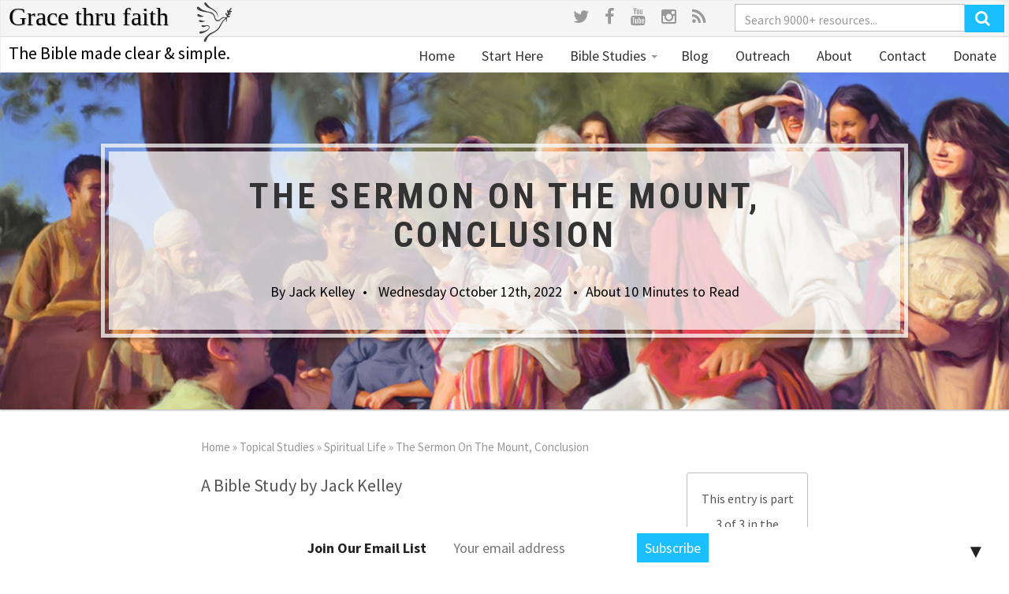

--- FILE ---
content_type: text/html; charset=UTF-8
request_url: https://gracethrufaith.com/topical-studies/spiritual-life/sermon-mount-conclusion/
body_size: 34446
content:
<!DOCTYPE html>
<html lang="en-US">
<head>
  <meta charset="UTF-8">
  <meta name="viewport" content="width=device-width, initial-scale=1">
  <link rel="profile" href="http://gmpg.org/xfn/11">


  <link rel="apple-touch-icon" sizes="180x180" href="https://gracethrufaith.com/assets/themes/gracethrufaith/dist/images/apple-touch-icon.png">
  <link rel="icon" type="image/png" href="https://gracethrufaith.com/assets/themes/gracethrufaith/dist/images/favicon-32x32.png" sizes="32x32">
  <link rel="icon" type="image/png" href="https://gracethrufaith.com/assets/themes/gracethrufaith/dist/images/favicon-16x16.png" sizes="16x16">
  <link rel="mask-icon" href="https://gracethrufaith.com/assets/themes/gracethrufaith/dist/images/safari-pinned-tab.svg" color="#5bbad5">
  <link rel="manifest" href="/manifest.json">
  <meta name="theme-color" content="#ffffff">

  <meta name='robots' content='index, follow, max-image-preview:large, max-snippet:-1, max-video-preview:-1' />

	<!-- This site is optimized with the Yoast SEO plugin v19.13 - https://yoast.com/wordpress/plugins/seo/ -->
	<title>The Sermon On The Mount, Conclusion &ndash; Grace thru faith</title>
	<link rel="canonical" href="https://gracethrufaith.com/topical-studies/spiritual-life/sermon-mount-conclusion/" />
	<meta property="og:locale" content="en_US" />
	<meta property="og:type" content="article" />
	<meta property="og:title" content="The Sermon On The Mount, Conclusion &ndash; Grace thru faith" />
	<meta property="og:description" content="A Bible Study by Jack Kelley The final installment of our three part study covers Matthew 7, the conclusion of the Lord&#8217;s “Sermon on the Mount.” Judging Others “Do not judge, or you too will be judged.  For in the same way you judge others," />
	<meta property="og:url" content="https://gracethrufaith.com/topical-studies/spiritual-life/sermon-mount-conclusion/" />
	<meta property="og:site_name" content="Grace thru faith" />
	<meta property="article:publisher" content="https://www.facebook.com/gtfjack" />
	<meta property="article:published_time" content="2022-10-12T07:00:00+00:00" />
	<meta property="article:modified_time" content="2022-10-12T08:00:40+00:00" />
	<meta property="og:image" content="https://gracethrufaith.com/assets/uploads/2016/12/fourfaces-1.jpg" />
	<meta property="og:image:width" content="600" />
	<meta property="og:image:height" content="400" />
	<meta property="og:image:type" content="image/jpeg" />
	<meta name="author" content="jack" />
	<meta name="twitter:card" content="summary_large_image" />
	<meta name="twitter:creator" content="@gtfjack" />
	<meta name="twitter:site" content="@gtfjack" />
	<script type="application/ld+json" class="yoast-schema-graph">{"@context":"https://schema.org","@graph":[{"@type":"WebPage","@id":"https://gracethrufaith.com/topical-studies/spiritual-life/sermon-mount-conclusion/","url":"https://gracethrufaith.com/topical-studies/spiritual-life/sermon-mount-conclusion/","name":"The Sermon On The Mount, Conclusion &ndash; Grace thru faith","isPartOf":{"@id":"https://gracethrufaith.com/#website"},"primaryImageOfPage":{"@id":"https://gracethrufaith.com/topical-studies/spiritual-life/sermon-mount-conclusion/#primaryimage"},"image":{"@id":"https://gracethrufaith.com/topical-studies/spiritual-life/sermon-mount-conclusion/#primaryimage"},"thumbnailUrl":"/assets/uploads/2016/12/fourfaces-1.jpg","datePublished":"2022-10-12T07:00:00+00:00","dateModified":"2022-10-12T08:00:40+00:00","author":{"@id":"https://gracethrufaith.com/#/schema/person/932a0a8b03ebb697bf22d4850d0619e8"},"breadcrumb":{"@id":"https://gracethrufaith.com/topical-studies/spiritual-life/sermon-mount-conclusion/#breadcrumb"},"inLanguage":"en-US","potentialAction":[{"@type":"ReadAction","target":["https://gracethrufaith.com/topical-studies/spiritual-life/sermon-mount-conclusion/"]}]},{"@type":"ImageObject","inLanguage":"en-US","@id":"https://gracethrufaith.com/topical-studies/spiritual-life/sermon-mount-conclusion/#primaryimage","url":"/assets/uploads/2016/12/fourfaces-1.jpg","contentUrl":"/assets/uploads/2016/12/fourfaces-1.jpg","width":600,"height":400},{"@type":"BreadcrumbList","@id":"https://gracethrufaith.com/topical-studies/spiritual-life/sermon-mount-conclusion/#breadcrumb","itemListElement":[{"@type":"ListItem","position":1,"name":"Home","item":"https://gracethrufaith.com/"},{"@type":"ListItem","position":2,"name":"Topical Studies","item":"/topical-studies/"},{"@type":"ListItem","position":3,"name":"Spiritual Life","item":"/topical-studies/spiritual-life/"},{"@type":"ListItem","position":4,"name":"The Sermon On The Mount, Conclusion"}]},{"@type":"WebSite","@id":"https://gracethrufaith.com/#website","url":"https://gracethrufaith.com/","name":"Grace thru faith","description":"The Bible made clear &amp; simple.","potentialAction":[{"@type":"SearchAction","target":{"@type":"EntryPoint","urlTemplate":"https://gracethrufaith.com/?s={search_term_string}"},"query-input":"required name=search_term_string"}],"inLanguage":"en-US"},{"@type":"Person","@id":"https://gracethrufaith.com/#/schema/person/932a0a8b03ebb697bf22d4850d0619e8","name":"jack","image":{"@type":"ImageObject","inLanguage":"en-US","@id":"https://gracethrufaith.com/#/schema/person/image/","url":"https://secure.gravatar.com/avatar/0a5f76843e2691d12e9aa59dc7e02cf8?s=96&d=mm&r=g","contentUrl":"https://secure.gravatar.com/avatar/0a5f76843e2691d12e9aa59dc7e02cf8?s=96&d=mm&r=g","caption":"jack"},"url":"https://gracethrufaith.com/author/jack/"}]}</script>
	<!-- / Yoast SEO plugin. -->


<link rel='dns-prefetch' href='//ajax.googleapis.com' />
<link rel='dns-prefetch' href='//fonts.googleapis.com' />
<link rel='dns-prefetch' href='//maxcdn.bootstrapcdn.com' />
<link rel="alternate" type="application/rss+xml" title="Grace thru faith &raquo; Feed" href="https://gracethrufaith.com/feed/" />
<link rel="stylesheet" href="/wp-includes/css/dist/block-library/style.min.css">
<style id='classic-theme-styles-inline-css' type='text/css'>
/*! This file is auto-generated */
.wp-block-button__link{color:#fff;background-color:#32373c;border-radius:9999px;box-shadow:none;text-decoration:none;padding:calc(.667em + 2px) calc(1.333em + 2px);font-size:1.125em}.wp-block-file__button{background:#32373c;color:#fff;text-decoration:none}
</style>
<style id='global-styles-inline-css' type='text/css'>
body{--wp--preset--color--black: #000000;--wp--preset--color--cyan-bluish-gray: #abb8c3;--wp--preset--color--white: #ffffff;--wp--preset--color--pale-pink: #f78da7;--wp--preset--color--vivid-red: #cf2e2e;--wp--preset--color--luminous-vivid-orange: #ff6900;--wp--preset--color--luminous-vivid-amber: #fcb900;--wp--preset--color--light-green-cyan: #7bdcb5;--wp--preset--color--vivid-green-cyan: #00d084;--wp--preset--color--pale-cyan-blue: #8ed1fc;--wp--preset--color--vivid-cyan-blue: #0693e3;--wp--preset--color--vivid-purple: #9b51e0;--wp--preset--gradient--vivid-cyan-blue-to-vivid-purple: linear-gradient(135deg,rgba(6,147,227,1) 0%,rgb(155,81,224) 100%);--wp--preset--gradient--light-green-cyan-to-vivid-green-cyan: linear-gradient(135deg,rgb(122,220,180) 0%,rgb(0,208,130) 100%);--wp--preset--gradient--luminous-vivid-amber-to-luminous-vivid-orange: linear-gradient(135deg,rgba(252,185,0,1) 0%,rgba(255,105,0,1) 100%);--wp--preset--gradient--luminous-vivid-orange-to-vivid-red: linear-gradient(135deg,rgba(255,105,0,1) 0%,rgb(207,46,46) 100%);--wp--preset--gradient--very-light-gray-to-cyan-bluish-gray: linear-gradient(135deg,rgb(238,238,238) 0%,rgb(169,184,195) 100%);--wp--preset--gradient--cool-to-warm-spectrum: linear-gradient(135deg,rgb(74,234,220) 0%,rgb(151,120,209) 20%,rgb(207,42,186) 40%,rgb(238,44,130) 60%,rgb(251,105,98) 80%,rgb(254,248,76) 100%);--wp--preset--gradient--blush-light-purple: linear-gradient(135deg,rgb(255,206,236) 0%,rgb(152,150,240) 100%);--wp--preset--gradient--blush-bordeaux: linear-gradient(135deg,rgb(254,205,165) 0%,rgb(254,45,45) 50%,rgb(107,0,62) 100%);--wp--preset--gradient--luminous-dusk: linear-gradient(135deg,rgb(255,203,112) 0%,rgb(199,81,192) 50%,rgb(65,88,208) 100%);--wp--preset--gradient--pale-ocean: linear-gradient(135deg,rgb(255,245,203) 0%,rgb(182,227,212) 50%,rgb(51,167,181) 100%);--wp--preset--gradient--electric-grass: linear-gradient(135deg,rgb(202,248,128) 0%,rgb(113,206,126) 100%);--wp--preset--gradient--midnight: linear-gradient(135deg,rgb(2,3,129) 0%,rgb(40,116,252) 100%);--wp--preset--font-size--small: 13px;--wp--preset--font-size--medium: 20px;--wp--preset--font-size--large: 36px;--wp--preset--font-size--x-large: 42px;--wp--preset--spacing--20: 0.44rem;--wp--preset--spacing--30: 0.67rem;--wp--preset--spacing--40: 1rem;--wp--preset--spacing--50: 1.5rem;--wp--preset--spacing--60: 2.25rem;--wp--preset--spacing--70: 3.38rem;--wp--preset--spacing--80: 5.06rem;--wp--preset--shadow--natural: 6px 6px 9px rgba(0, 0, 0, 0.2);--wp--preset--shadow--deep: 12px 12px 50px rgba(0, 0, 0, 0.4);--wp--preset--shadow--sharp: 6px 6px 0px rgba(0, 0, 0, 0.2);--wp--preset--shadow--outlined: 6px 6px 0px -3px rgba(255, 255, 255, 1), 6px 6px rgba(0, 0, 0, 1);--wp--preset--shadow--crisp: 6px 6px 0px rgba(0, 0, 0, 1);}:where(.is-layout-flex){gap: 0.5em;}:where(.is-layout-grid){gap: 0.5em;}body .is-layout-flow > .alignleft{float: left;margin-inline-start: 0;margin-inline-end: 2em;}body .is-layout-flow > .alignright{float: right;margin-inline-start: 2em;margin-inline-end: 0;}body .is-layout-flow > .aligncenter{margin-left: auto !important;margin-right: auto !important;}body .is-layout-constrained > .alignleft{float: left;margin-inline-start: 0;margin-inline-end: 2em;}body .is-layout-constrained > .alignright{float: right;margin-inline-start: 2em;margin-inline-end: 0;}body .is-layout-constrained > .aligncenter{margin-left: auto !important;margin-right: auto !important;}body .is-layout-constrained > :where(:not(.alignleft):not(.alignright):not(.alignfull)){max-width: var(--wp--style--global--content-size);margin-left: auto !important;margin-right: auto !important;}body .is-layout-constrained > .alignwide{max-width: var(--wp--style--global--wide-size);}body .is-layout-flex{display: flex;}body .is-layout-flex{flex-wrap: wrap;align-items: center;}body .is-layout-flex > *{margin: 0;}body .is-layout-grid{display: grid;}body .is-layout-grid > *{margin: 0;}:where(.wp-block-columns.is-layout-flex){gap: 2em;}:where(.wp-block-columns.is-layout-grid){gap: 2em;}:where(.wp-block-post-template.is-layout-flex){gap: 1.25em;}:where(.wp-block-post-template.is-layout-grid){gap: 1.25em;}.has-black-color{color: var(--wp--preset--color--black) !important;}.has-cyan-bluish-gray-color{color: var(--wp--preset--color--cyan-bluish-gray) !important;}.has-white-color{color: var(--wp--preset--color--white) !important;}.has-pale-pink-color{color: var(--wp--preset--color--pale-pink) !important;}.has-vivid-red-color{color: var(--wp--preset--color--vivid-red) !important;}.has-luminous-vivid-orange-color{color: var(--wp--preset--color--luminous-vivid-orange) !important;}.has-luminous-vivid-amber-color{color: var(--wp--preset--color--luminous-vivid-amber) !important;}.has-light-green-cyan-color{color: var(--wp--preset--color--light-green-cyan) !important;}.has-vivid-green-cyan-color{color: var(--wp--preset--color--vivid-green-cyan) !important;}.has-pale-cyan-blue-color{color: var(--wp--preset--color--pale-cyan-blue) !important;}.has-vivid-cyan-blue-color{color: var(--wp--preset--color--vivid-cyan-blue) !important;}.has-vivid-purple-color{color: var(--wp--preset--color--vivid-purple) !important;}.has-black-background-color{background-color: var(--wp--preset--color--black) !important;}.has-cyan-bluish-gray-background-color{background-color: var(--wp--preset--color--cyan-bluish-gray) !important;}.has-white-background-color{background-color: var(--wp--preset--color--white) !important;}.has-pale-pink-background-color{background-color: var(--wp--preset--color--pale-pink) !important;}.has-vivid-red-background-color{background-color: var(--wp--preset--color--vivid-red) !important;}.has-luminous-vivid-orange-background-color{background-color: var(--wp--preset--color--luminous-vivid-orange) !important;}.has-luminous-vivid-amber-background-color{background-color: var(--wp--preset--color--luminous-vivid-amber) !important;}.has-light-green-cyan-background-color{background-color: var(--wp--preset--color--light-green-cyan) !important;}.has-vivid-green-cyan-background-color{background-color: var(--wp--preset--color--vivid-green-cyan) !important;}.has-pale-cyan-blue-background-color{background-color: var(--wp--preset--color--pale-cyan-blue) !important;}.has-vivid-cyan-blue-background-color{background-color: var(--wp--preset--color--vivid-cyan-blue) !important;}.has-vivid-purple-background-color{background-color: var(--wp--preset--color--vivid-purple) !important;}.has-black-border-color{border-color: var(--wp--preset--color--black) !important;}.has-cyan-bluish-gray-border-color{border-color: var(--wp--preset--color--cyan-bluish-gray) !important;}.has-white-border-color{border-color: var(--wp--preset--color--white) !important;}.has-pale-pink-border-color{border-color: var(--wp--preset--color--pale-pink) !important;}.has-vivid-red-border-color{border-color: var(--wp--preset--color--vivid-red) !important;}.has-luminous-vivid-orange-border-color{border-color: var(--wp--preset--color--luminous-vivid-orange) !important;}.has-luminous-vivid-amber-border-color{border-color: var(--wp--preset--color--luminous-vivid-amber) !important;}.has-light-green-cyan-border-color{border-color: var(--wp--preset--color--light-green-cyan) !important;}.has-vivid-green-cyan-border-color{border-color: var(--wp--preset--color--vivid-green-cyan) !important;}.has-pale-cyan-blue-border-color{border-color: var(--wp--preset--color--pale-cyan-blue) !important;}.has-vivid-cyan-blue-border-color{border-color: var(--wp--preset--color--vivid-cyan-blue) !important;}.has-vivid-purple-border-color{border-color: var(--wp--preset--color--vivid-purple) !important;}.has-vivid-cyan-blue-to-vivid-purple-gradient-background{background: var(--wp--preset--gradient--vivid-cyan-blue-to-vivid-purple) !important;}.has-light-green-cyan-to-vivid-green-cyan-gradient-background{background: var(--wp--preset--gradient--light-green-cyan-to-vivid-green-cyan) !important;}.has-luminous-vivid-amber-to-luminous-vivid-orange-gradient-background{background: var(--wp--preset--gradient--luminous-vivid-amber-to-luminous-vivid-orange) !important;}.has-luminous-vivid-orange-to-vivid-red-gradient-background{background: var(--wp--preset--gradient--luminous-vivid-orange-to-vivid-red) !important;}.has-very-light-gray-to-cyan-bluish-gray-gradient-background{background: var(--wp--preset--gradient--very-light-gray-to-cyan-bluish-gray) !important;}.has-cool-to-warm-spectrum-gradient-background{background: var(--wp--preset--gradient--cool-to-warm-spectrum) !important;}.has-blush-light-purple-gradient-background{background: var(--wp--preset--gradient--blush-light-purple) !important;}.has-blush-bordeaux-gradient-background{background: var(--wp--preset--gradient--blush-bordeaux) !important;}.has-luminous-dusk-gradient-background{background: var(--wp--preset--gradient--luminous-dusk) !important;}.has-pale-ocean-gradient-background{background: var(--wp--preset--gradient--pale-ocean) !important;}.has-electric-grass-gradient-background{background: var(--wp--preset--gradient--electric-grass) !important;}.has-midnight-gradient-background{background: var(--wp--preset--gradient--midnight) !important;}.has-small-font-size{font-size: var(--wp--preset--font-size--small) !important;}.has-medium-font-size{font-size: var(--wp--preset--font-size--medium) !important;}.has-large-font-size{font-size: var(--wp--preset--font-size--large) !important;}.has-x-large-font-size{font-size: var(--wp--preset--font-size--x-large) !important;}
.wp-block-navigation a:where(:not(.wp-element-button)){color: inherit;}
:where(.wp-block-post-template.is-layout-flex){gap: 1.25em;}:where(.wp-block-post-template.is-layout-grid){gap: 1.25em;}
:where(.wp-block-columns.is-layout-flex){gap: 2em;}:where(.wp-block-columns.is-layout-grid){gap: 2em;}
.wp-block-pullquote{font-size: 1.5em;line-height: 1.6;}
</style>
<link rel="stylesheet" href="/assets/plugins/wpsolr-pro/wpsolr/core/css/style.css">
<link rel="stylesheet" href="https://fonts.googleapis.com/css?family=Roboto+Condensed%3A400%2C700%7CSource+Sans+Pro%3A400%2C700">
<link rel="stylesheet" href="/assets/themes/gracethrufaith/dist/styles/main.css?v=12108">
<link rel="stylesheet" href="//maxcdn.bootstrapcdn.com/font-awesome/4.5.0/css/font-awesome.min.css">
<link rel="stylesheet" href="/assets/plugins/wpsolr-pro/wpsolr/pro/extensions/theme/template/facet-range/wpsolr-facet-range.css">
<link rel="stylesheet" href="/assets/plugins/wpsolr-pro/wpsolr/pro/extensions/theme/template/facet-color-picker/wpsolr-facet-color-picker.css">
<link rel="stylesheet" href="/assets/plugins/ajax-search-lite/css/style.basic.css">
<link rel="stylesheet" href="/assets/plugins/ajax-search-lite/css/style-curvy-blue.css">
<link rel="stylesheet" href="/assets/plugins/easy-fancybox/fancybox/1.5.4/jquery.fancybox.min.css" media="screen">
<link rel="stylesheet" href="/assets/plugins/mailchimp-top-bar/assets/css/bar.css">
<link rel="stylesheet" href="/assets/plugins/popover/inc/external/wpmu-lib/css/wpmu-ui.3.min.css">
<link rel="stylesheet" href="/assets/plugins/popover/inc/external/wpmu-lib/css/animate.3.min.css">
<script src="//ajax.googleapis.com/ajax/libs/jquery/1.11.3/jquery.min.js" id="jquery-js"></script>
<script>
	function expand(param) {
		param.style.display = (param.style.display == "none") ? "block" : "none";
	}
	function read_toggle(id, more, less) {
		el = document.getElementById("readlink" + id);
		el.innerHTML = (el.innerHTML == more) ? less : more;
		expand(document.getElementById("read" + id));
	}
	</script>        <script>
            wpsolr_globalError = [];
            window.onerror = function (msg, url, line, col, error) {
                wpsolr_globalError.push({msg: msg, url: url, line: line, error: error});
            };
        </script>
						<link rel="preconnect" href="https://fonts.gstatic.com" crossorigin />
				<link rel="preload" as="style" href="//fonts.googleapis.com/css?family=Open+Sans&display=swap" />
				<link rel="stylesheet" href="//fonts.googleapis.com/css?family=Open+Sans&display=swap" media="all" />
							            <style>
				            
					div[id*='ajaxsearchlitesettings'].searchsettings .asl_option_inner label {
						font-size: 0px !important;
						color: rgba(0, 0, 0, 0);
					}
					div[id*='ajaxsearchlitesettings'].searchsettings .asl_option_inner label:after {
						font-size: 11px !important;
						position: absolute;
						top: 0;
						left: 0;
						z-index: 1;
					}
					.asl_w_container {
						width: 100%;
						margin: 0px 0px 0px 0px;
						min-width: 200px;
					}
					div[id*='ajaxsearchlite'].asl_m {
						width: 100%;
					}
					div[id*='ajaxsearchliteres'].wpdreams_asl_results div.resdrg span.highlighted {
						font-weight: bold;
						color: rgba(217, 49, 43, 1);
						background-color: rgba(238, 238, 238, 1);
					}
					div[id*='ajaxsearchliteres'].wpdreams_asl_results .results img.asl_image {
						width: 70px;
						height: 70px;
						object-fit: cover;
					}
					div.asl_r .results {
						max-height: none;
					}
				
						div.asl_r.asl_w.vertical .results .item::after {
							display: block;
							position: absolute;
							bottom: 0;
							content: '';
							height: 1px;
							width: 100%;
							background: #D8D8D8;
						}
						div.asl_r.asl_w.vertical .results .item.asl_last_item::after {
							display: none;
						}
								            </style>
			            <style type="text/css">
.mctb-bar, .mctb-response, .mctb-close { background: #ffffff !important; }
.mctb-bar, .mctb-label, .mctb-close { color: #222222 !important; }
.mctb-button { background: #1abfff !important; border-color: #1abfff !important; }
.mctb-email:focus { outline-color: #1abfff !important; }
.mctb-button { color: #ffffff !important; }
</style><style type="text/css">

*[id^='readlink'] {
 font-weight: normal;
 color: #396497;
 background: #ffffff;
 padding: 10px;
 border-bottom: 0px solid #396497;
 -webkit-box-shadow: none !important;
 box-shadow: none !important;
 -webkit-transition: none !important;
}

*[id^='readlink']:hover {
 font-weight: normal;
 color: #396497;
 padding: 10px;
 border-bottom: 0px solid #396497;
}

*[id^='readlink']:focus {
 outline: none;
 color: #396497;
}

</style>
		<style type="text/css" id="wp-custom-css">
			/*Contact Page Email Bar */

@media only screen and (min-width: 900px)
{
#mc_embed_signup {
	margin: 20px;
	position: static;
}
}

#mc_embed_signup label {
	font-size: 20px !important;
}

#mc_embed_signup .button{
	background-color: #1abfff !important;
}

/* block quote styling */

blockquote p {
	font-size: 20px;
	font-family: sans-serif;
}
blockquote {
	background: #f9f9f9;
	border-left: 4px solid #2c6e8e;
}

.article-caption {
	max-width: 100%;
	max-height: 90%;
}


/* feature article header & text styling */

.article-caption {
	max-width: 100%;
	max-height: 90%;
}

.daily-psalm a{
	font-size: 25px;
}

.entry-header, .entry-title, .h2 a {
	font-size: 45px !important;
}

@media (min-width: 320px) and (max-width: 980px) {
.entry-meta, .time-to-read {
	display: none;
}
}

@media (min-width: 320px) and (max-width: 480px) {
.entry-header, .entry-title, .article-caption, .daily-psalm a { 
	font-size: 20px !important;
	}
}

@media (min-width: 300px) and (max-width: 767px) {
h2 { 
	font-size: 23px !important;
	
	}
}

/*Q&A imgs */

@media (min-width: 200px) and (max-width: 900px) {
	
.section-browse .card.-horizontal .card__media-wrap {
	 display: none !important;
}
}

/* Donate Page text */

.pf-content {
	padding: 20px
}

.donate-sidebar {
	padding-left: 30px;
}

/* Mobile Header Email Bar*/

.signup-form__header, .gform-body a{
 display:none;
}

.section-teasers .card.-horizontal .card__media-wrap{
	display: none !important;
}


.card-title__link {
	padding-top: 10px;
	font-size: 30px;
	text-decoration: none;
}

.card-title__link {
	padding-top: 10px;
	font-size: 25px;
	text-decoration: none;
}

.card-intro {
	color: grey;
  
}

.card-intro>.card-intro__icon {
	color: black;
}

/* See more buttons */

.see-all-btn {
	padding-left: 10px;
	vertical-align: text-bottom;
	text-decoration: none;
}

.-p-md {
	padding-top: 8px;
}

/* explore page */

.-cta.gform_button, .btn.-cta {
	margin-bottom: 15px;
}

/* Tags */

.tag-cloud-link {
    border: 1px solid;
    border-radius: 60px;
    padding: 6px;
    background-color: #2153a6;
    color: #fff;
	  font-size: 16px !important;
	  text-decoration: none;
}
.tag-cloud-link:hover {
	color: #fff;
}
.tag-cloud-link:active {
	color: #fff;
}
tag-cloud-link:visited {
	color: #fff;
}		</style>
		  <script type="text/javascript">
    (function(i,s,o,g,r,a,m){i['GoogleAnalyticsObject']=r;i[r]=i[r]||function(){
      (i[r].q=i[r].q||[]).push(arguments)},i[r].l=1*new Date();a=s.createElement(o),
      m=s.getElementsByTagName(o)[0];a.async=1;a.src=g;m.parentNode.insertBefore(a,m)
    })(window,document,'script','//www.google-analytics.com/analytics.js','__gaTracker');

    __gaTracker('create', 'UA-5404607-1', 'auto');
    __gaTracker('set', 'forceSSL', true);
    __gaTracker('require', 'displayfeatures');
    __gaTracker('require', 'linkid', 'linkid.js');
    __gaTracker('send','pageview');

  </script>
  
  <!-- Global site tag (gtag.js) - Google Analytics -->
<script async src="https://www.googletagmanager.com/gtag/js?id=G-TLGG9LCHNN"></script>
<script>
  window.dataLayer = window.dataLayer || [];
  function gtag(){dataLayer.push(arguments);}
  gtag('js', new Date());

  gtag('config', 'G-TLGG9LCHNN');
</script>
</head>

<svg xmlns="http://www.w3.org/2000/svg" xmlns:xlink="http://www.w3.org/1999/xlink"
  style="position: absolute; width: 0; height: 0; overflow: hidden;"
  version="1.1">
  <defs>
  <symbol id="icon-gracethrufaith-logo" viewBox="0 0 32 32">
    <title>Grace thru Faith Logo</title>
    <path class="path1" d="M28.896 8.192c0.352 0.016 1.472-0.64 1.312-0.992-0.368-0.64-1.056-0.032-1.344-0.32s0.672-1.104 0.864-1.472 0.16-0.848-0.032-0.928-0.624 0.112-1.056 0.704-0.864 1.712-1.216 1.728-0.432-0.704-0.768-0.704c-0.128 0-0.288 0.064-0.352 0.8-0.048 0.976 0.384 1.376 0.512 1.76s-0.016 0.992-0.32 1.024c-0.099 0.010-0.221-0.262-0.362-0.458-0.291-0.406-0.656-0.899-1.014-0.758-0.528 0.208 0.064 1.248 0.32 1.568s1.008 1.52 0.512 1.952-0.928-0.336-2.784-0.032c-2.304 0.448-2.224 2.272-4.416 2.368-1.776 0.064-2.032-1.936-2.336-2.976s-0.48-1.6-1.888-2.816-3.232-0.64-7.136-2.208c-3.2-1.28-3.632-2.832-4.576-2.912-0.272-0.032-0.576 0.128-0.704 0.224s-0.32 0.288-0.32 0.64 0.112 0.784 0.736 1.408 2.16 1.264 4.064 1.728 5.584 0.512 7.648 2.048c1.456 0.928 1.696 2.864 1.92 3.648s1.232 2.272 2.656 2.144 1.392-0.656 2.784-1.728 2.224-1.056 2.464-1.088 0.608 0.048 0.672 0.352-0.352 0.64-0.352 0.64-0.944 0.544-1.664 1.504c-1.664 2.016-2.512 4.784-4.128 6.272-2.976 2.944-3.344 2.048-6.368 4.032s-4.432 4.4-4.64 5.12-0.080 1.104 0.192 1.344 0.992 0.192 1.28-0.128 0.512-1.12 1.12-2.496c1.696-3.6 6.032-4.128 9.024-7.232 1.91-1.984 1.92-3.184 3.424-5.472s2.522-2.762 2.688-2.784c0.224-0.032 0.336 0.512 0.256 0.832s-0.192 1.216 0.096 1.248 0.496-0.736 0.48-1.056-0.048-1.088 0.128-1.504-0.144-0.512 0.16-0.96c0.141-0.208 0.832-0.096 1.28-0.256s0.944-0.768 0.96-0.928-0.288-0.272-0.704-0.224-0.928 0.080-0.672-0.448 0.496-0.192 0.992-0.352 1.12-0.56 1.056-0.864-0.128-0.208-0.544-0.256-0.608-0.112-0.608-0.384 0.352-0.368 0.704-0.352zM9.472 3.392c0.611 0.586 2.093 1.146 3.709 1.99 1.296 0.678 2.682 1.571 3.779 2.554 1.488 1.472 1.674 3.574 1.696 3.712s0.054 0.246 0.128 0.224 0.15 0 0.128-0.256c-0.115-2.234-0.72-3.645-1.84-4.627s-3.584-2.381-4.848-3.309-2.47-2.778-2.688-3.040-0.653-0.582-0.928-0.576c-0.275 0.006-0.384 0.112-0.512 0.224s-0.24 0.192-0.288 0.672 0.56 1.376 1.664 2.432zM6.432 11.712c0.746-0.17 0.832-0.301 0.832-0.384s-0.096-0.186-0.192-0.192-0.467-0.045-0.928-0.192-0.534-0.192-1.312-0.608-1.312-0.694-1.536-0.736-0.608-0.054-0.768 0.032-0.566 0.426-0.48 0.736c0.086 0.31 0.342 0.982 1.312 1.248s2.326 0.266 3.072 0.096zM6.528 15.904c0.608-0.118 1.782-0.416 1.76-0.672s-0.662-0.17-1.024-0.192-0.362-0.022-1.088-0.192-1.11-0.522-1.696-0.512-1.098 0.362-1.056 0.768 0.534 0.672 0.768 0.768 1.728 0.15 2.336 0.032zM11.904 19.552c-0.138-0.288-0.63-0.992-1.504-0.992s-1.232 0.144-1.728 0.16-1.376-0.074-1.632-0.128-0.81-0.096-0.96 0-0.448 0.182-0.48 0.704 0.832 0.768 1.344 0.768c0.886-0.032 1.398-0.416 2.368-0.704s1.61-0.042 1.728 0.032 0.566 0.522 0.48 1.088-0.682 1.248-0.96 1.472-1.888 1.078-3.072 1.312-1.686 0.246-1.888 0.256-0.95-0.074-1.248 0.096-0.576 0.416-0.576 0.864 0.362 0.864 0.896 0.864 2.688-0.362 5.216-2.144 2.154-3.36 2.016-3.648z"/>
  </symbol>
  <symbol id="icon-news" viewBox="0 0 32 32">
    <g fill="#333" fill-rule="evenodd" clip-rule="evenodd">
      <path d="M29 0H7C5.343 0 4 1.342 4 3v2H3C1.343 5 0 6.342 0 8v20c0 2.21 1.79 4 4 4h24c2.21 0 4-1.79 4-4V3c0-1.658-1.344-3-3-3zm1 28c0 1.102-.898 2-2 2H4c-1.103 0-2-.898-2-2V8c0-.552.448-1 1-1h1v20c0 .553.447 1 1 1s1-.447 1-1V3c0-.552.448-1 1-1h22c.55 0 1 .448 1 1v25z"/>
      <path d="M19.498 13.005h8c.277 0 .5-.224.5-.5s-.223-.5-.5-.5h-8c-.275 0-.5.224-.5.5s.225.5.5.5zm0-3h8c.277 0 .5-.224.5-.5s-.223-.5-.5-.5h-8c-.275 0-.5.224-.5.5s.225.5.5.5zm0-3h8c.277 0 .5-.224.5-.5s-.223-.5-.5-.5h-8c-.275 0-.5.224-.5.5s.225.5.5.5zm-2.998 20h-8c-.276 0-.5.224-.5.5s.224.5.5.5h8c.275 0 .5-.224.5-.5s-.224-.5-.5-.5zm0-3h-8c-.276 0-.5.224-.5.5s.224.5.5.5h8c.275 0 .5-.224.5-.5s-.224-.5-.5-.5zm0-3h-8c-.276 0-.5.224-.5.5s.224.5.5.5h8c.275 0 .5-.224.5-.5s-.224-.5-.5-.5zm11 6h-8c-.277 0-.5.224-.5.5s.223.5.5.5h8c.275 0 .5-.224.5-.5s-.225-.5-.5-.5zm0-3h-8c-.277 0-.5.224-.5.5s.223.5.5.5h8c.275 0 .5-.224.5-.5s-.225-.5-.5-.5zm0-3h-8c-.277 0-.5.224-.5.5s.223.5.5.5h8c.275 0 .5-.224.5-.5s-.225-.5-.5-.5zm0-6h-19c-.276 0-.5.223-.5.5s.224.5.5.5h19c.275 0 .5-.225.5-.5s-.225-.5-.5-.5zm0 3h-19c-.276 0-.5.224-.5.5s.224.5.5.5h19c.275 0 .5-.224.5-.5s-.225-.5-.5-.5zM9 13h7c.553 0 1-.447 1-1V5.004c0-.553-.447-1-1-1H9c-.553 0-1 .447-1 1V12c0 .552.447 1 1 1zm1-7h5v5h-5V6z"/>
    </g>
  </symbol>
  <symbol id="icon-heart-pulse" viewBox="0 0 20 20">
    <path d="M9.5 19c-.084 0-.167-.02-.243-.063-.116-.065-2.877-1.61-5.37-4.082-.195-.194-.196-.51-.002-.707s.51-.197.707-.003c1.98 1.962 4.186 3.346 4.908 3.776.723-.43 2.932-1.81 4.908-3.77.196-.193.513-.192.707.004s.193.513-.003.707c-2.493 2.47-5.253 4.017-5.37 4.08-.075.04-.158.064-.242.064zm-8.22-8c-.19 0-.37-.106-.454-.287C.278 9.548 0 8.383 0 7.25 0 4.355 2.355 2 5.25 2c.98 0 2.02.367 2.93 1.034.533.39.986.86 1.32 1.36.334-.5.787-.97 1.32-1.36C11.73 2.367 12.77 2 13.75 2 16.645 2 19 4.355 19 7.25c0 1.133-.278 2.298-.826 3.463-.118.25-.415.357-.665.24s-.36-.415-.24-.665c.48-1.03.73-2.053.73-3.037C18 4.91 16.09 3 13.75 3c-1.703 0-3.357 1.402-3.776 2.66-.068.203-.26.34-.474.34s-.406-.137-.474-.34C8.606 4.4 6.953 3 5.25 3 2.907 3 1 4.91 1 7.25c0 .985.246 2.007.73 3.038.12.25.01.548-.24.665-.068.032-.14.048-.21.048z"/>
    <path d="M10.515 15h-.013c-.202-.004-.57-.11-.753-.766L8.53 9.9l-.807 3.28c-.158.642-.525.777-.73.8s-.592-.028-.89-.62L5.5 12.147c-.03-.058-.056-.094-.076-.117l-.01.016C5.044 12.59 4.22 13 3.5 13h-1c-.276 0-.5-.225-.5-.5s.224-.5.5-.5h1c.42 0 .92-.273 1.087-.517.223-.327.547-.5.89-.478.375.025.71.28.918.696l.445.89.936-3.8c.158-.64.482-.78.726-.78s.572.126.75.76l1.285 4.577 1.178-3.607c.205-.63.582-.737.788-.746s.59.07.847.678l.724 1.72c.136.32.578.616.927.616h1.5c.28 0 .5.224.5.5s-.22.5-.5.5H15c-.746 0-1.558-.54-1.848-1.228l-.592-1.406-1.274 3.9c-.207.634-.566.733-.77.733z"/>
  </symbol>
  <symbol id="icon-cog" viewBox="0 0 20 20">
    <title>Cog Icon</title>
    <path d="M7.63 19.702c-.04 0-.082-.005-.124-.016-.898-.23-1.76-.587-2.564-1.06-.233-.136-.315-.433-.186-.67.16-.292.243-.622.243-.957 0-1.11-.9-2-2-2-.34 0-.67.08-.96.24-.24.13-.54.04-.67-.19-.47-.8-.83-1.66-1.06-2.56-.07-.26.07-.52.32-.6C1.45 11.62 2 10.86 2 10S1.45 8.377.636 8.103C.39 8.02.246 7.76.312 7.506c.23-.898.587-1.76 1.06-2.564.136-.233.433-.315.67-.186.29.16.622.243.957.243 1.1 0 2-.9 2-2 0-.34-.09-.67-.25-.96-.13-.24-.05-.54.18-.67C5.74.9 6.61.54 7.5.31c.258-.065.52.077.6.325C8.38 1.45 9.14 2 10 2s1.62-.548 1.894-1.363c.084-.248.345-.39.598-.325.898.23 1.76.587 2.564 1.06.233.136.315.433.186.67-.16.292-.243.622-.243.957 0 1.1.89 2 2 2 .33 0 .66-.09.95-.25.23-.13.53-.05.67.18.47.8.83 1.66 1.06 2.56.06.252-.08.513-.33.6C18.54 8.37 18 9.14 18 10s.546 1.62 1.36 1.894c.25.084.39.344.326.598-.23.898-.587 1.76-1.06 2.564-.136.233-.433.315-.67.186-.292-.16-.622-.243-.957-.243-1.11 0-2 .89-2 2 0 .33.08.66.24.95.13.23.04.53-.19.67-.81.47-1.67.83-2.57 1.06-.26.06-.52-.08-.6-.33C11.62 18.54 10.85 18 10 18s-1.622.546-1.896 1.36c-.07.208-.264.342-.474.342zM10 17c1.127 0 2.142.628 2.655 1.602.52-.16 1.026-.37 1.51-.622-.108-.314-.164-.646-.164-.98 0-1.654 1.35-3 3-3 .34 0 .67.056.98.164.26-.484.47-.99.63-1.51C17.63 12.142 17 11.127 17 10s.63-2.143 1.603-2.656c-.16-.52-.37-1.026-.622-1.51-.31.108-.64.164-.98.164-1.65 0-3-1.346-3-3 0-.334.06-.666.17-.98-.48-.253-.99-.462-1.51-.622-.51.974-1.52 1.602-2.65 1.602S7.86 2.37 7.35 1.396c-.52.16-1.028.37-1.51.622.11.314.162.646.162.98 0 1.654-1.35 3-3 3-.337 0-.67-.056-.98-.164-.256.484-.465.99-.625 1.51C2.37 7.856 3 8.87 3 10s-.63 2.14-1.603 2.654c.16.52.37 1.026.622 1.51.31-.108.64-.164.98-.164 1.65 0 3 1.346 3 3 0 .334-.06.666-.17.98.48.253.99.462 1.51.622C7.85 17.628 8.87 17 10 17z"/>
    <path d="M10 13c-1.654 0-3-1.346-3-3s1.346-3 3-3 3 1.346 3 3-1.346 3-3 3zm0-5c-1.103 0-2 .897-2 2s.897 2 2 2 2-.897 2-2-.897-2-2-2z"/>
  </symbol>
  <symbol id="icon-envelope" viewBox="0 0 32 32">
    <path fill="#333" d="M28 5H4C1.79 5 0 6.792 0 9v13c0 2.21 1.79 4 4 4h24c2.21 0 4-1.79 4-4V9c0-2.208-1.79-4-4-4zM2 10.25l7 5.25-7 5.25v-10.5zM30 22c0 1.104-.898 2-2 2H4c-1.103 0-2-.896-2-2l7.832-5.875 4.368 3.277c.533.398 1.166.6 1.8.6.633 0 1.266-.2 1.8-.6l4.368-3.277L30 22zm0-1.25l-7-5.25 7-5.25v10.5zm-12.8-2.148c-.35.262-.764.4-1.2.4-.436 0-.85-.14-1.2-.4L10.665 15.5l-.833-.625L2 9c0-1.103.897-2 2-2h24c1.102 0 2 .897 2 2l-12.8 9.602z"/>
  </symbol>
  <symbol id="icon-photos" viewBox="0 0 32 32">
    <g fill="#333">
      <path d="M27 0H5C2.79 0 1 1.79 1 4v24c0 2.21 1.79 4 4 4h22c2.21 0 4-1.79 4-4V4c0-2.21-1.79-4-4-4zm2 28c0 1.102-.898 2-2 2H5c-1.103 0-2-.898-2-2V4c0-1.103.897-2 2-2h22c1.102 0 2 .897 2 2v24z"/>
      <path d="M26 4H6c-.553 0-1 .447-1 1v18c0 .553.447 1 1 1h20c.553 0 1-.447 1-1V5c0-.553-.447-1-1-1zm0 1v13.87l-3.25-3.53c-.19-.217-.463-.34-.75-.34s-.56.123-.75.34l-2.604 2.95-7.896-8.95C10.56 9.122 10.287 9 10 9s-.56.123-.75.34L6 13.086V5h20zM6 14.6l4-4.6 8.066 9.143.58.658 2.762 3.2H6v-8.4zM22.74 23l-3.428-3.955L22 16l4 4.38V23h-3.26z"/>
      <path d="M20 13c1.656 0 3-1.343 3-3s-1.344-3-3-3c-1.658 0-3 1.343-3 3s1.342 3 3 3zm0-5c1.102 0 2 .897 2 2s-.898 2-2 2c-1.104 0-2-.897-2-2s.896-2 2-2z"/>
    </g>
  </symbol>
  <symbol id="icon-globe-outline" viewBox="0 0 32 32">
    <path fill="#333332" d="M15.5 0C6.94 0 0 6.94 0 15.5S6.94 31 15.5 31 31 24.06 31 15.5 24.06 0 15.5 0zm13.475 15H22.98c-.056-2.215-.45-4.33-1.15-6.268 1.35-.563 2.6-1.312 3.737-2.197 2.023 2.27 3.288 5.22 3.408 8.465zM14.947 28.972c-1.662-1.384-3.056-3.18-4.076-5.268 1.31-.41 2.7-.633 4.13-.68v5.95c-.01 0-.03 0-.05-.002zM16.05 2.028c1.887 1.57 3.426 3.673 4.467 6.126-1.426.487-2.94.77-4.518.82v-6.95l.05.004zm1.667.17c2.76.46 5.236 1.748 7.164 3.614-1.04.803-2.19 1.483-3.42 1.998-.91-2.157-2.186-4.064-3.735-5.612zM15 2.025v6.95c-1.577-.052-3.093-.334-4.518-.82 1.04-2.454 2.58-4.557 4.466-6.127.018 0 .034-.002.052-.003zM9.546 7.81C8.31 7.297 7.166 6.617 6.12 5.814 8.046 3.948 10.523 2.66 13.283 2.2c-1.55 1.546-2.826 3.453-3.737 5.61zm.56 1.266c1.54.535 3.184.847 4.894.9V15H9.02c.055-2.094.426-4.095 1.085-5.924zM15 16v6.025c-1.577.048-3.102.306-4.54.77-.865-2.063-1.376-4.36-1.44-6.795H15zm-1.717 12.802c-2.473-.41-4.72-1.488-6.545-3.052.985-.683 2.05-1.26 3.188-1.7.872 1.808 2.013 3.413 3.357 4.752zm2.717.173v-5.95c1.432.047 2.82.27 4.13.68-1.022 2.087-2.415 3.884-4.077 5.268-.017 0-.035 0-.053.002zm5.074-4.925c1.137.44 2.2 1.018 3.188 1.7-1.826 1.563-4.072 2.64-6.545 3.052 1.344-1.34 2.484-2.944 3.357-4.752zm-.535-1.256c-1.44-.463-2.97-.72-4.54-.77V16h5.98c-.07 2.435-.58 4.732-1.44 6.794zM16 15V9.975c1.71-.052 3.352-.363 4.895-.898.658 1.83 1.03 3.83 1.084 5.924H16zM5.434 6.535C6.572 7.42 7.82 8.17 9.17 8.732 8.47 10.67 8.075 12.785 8.02 15H2.026c.12-3.245 1.385-6.194 3.41-8.465zM2.024 16H8.02c.064 2.555.598 4.968 1.505 7.137-1.267.494-2.448 1.152-3.538 1.93-2.348-2.336-3.83-5.53-3.96-9.067zm22.99 9.067c-1.09-.778-2.27-1.437-3.54-1.93.91-2.17 1.442-4.583 1.505-7.138h5.99c-.13 3.53-1.617 6.73-3.96 9.06z"/>
  </symbol>
  <symbol id="icon-dollar" viewBox="0 0 468 468">
    <path d="M202.8 31.59c0 18.486-.234 23.79-.936 23.79-.546 0-4.914.39-9.75.78-10.92.936-23.322 3.822-31.044 7.098-.858.312-3.822 1.56-6.63 2.73-23.712 9.672-49.53 32.838-61.542 55.068-2.574 4.914-6.24 13.182-6.864 15.756-2.73 11.154-3.198 20.124-1.794 32.838 2.886 25.194 14.04 46.098 32.76 61.23 6.006 4.836 6.474 5.148 9.048 6.786 2.184 1.404 19.032 9.828 21.762 10.92 2.106.78 8.034 2.808 8.97 2.964 1.482.39 7.8 2.106 9.36 2.73 4.602 1.56 19.812 4.29 32.604 5.85l4.056.546v80.418l-6.396-.468c-5.928-.39-15.444-2.34-17.394-3.51-.39-.312-.936-.546-1.17-.624-5.538-1.092-20.982-12.714-22.23-16.77-.312-.858-.78-1.482-1.092-1.482-.936 0-5.85-10.374-7.41-15.6l-1.326-4.29-31.98.234-31.98.156.468 4.914c1.326 12.87 5.07 26.754 10.296 37.986 2.028 4.212 7.722 14.43 8.97 15.99.312.39 2.106 2.73 3.978 5.07 5.616 7.254 15.756 16.77 25.506 23.868 4.68 3.432 19.032 12.012 20.046 12.012.39 0 1.95.702 3.432 1.482 2.652 1.404 13.026 4.914 20.592 7.02 4.836 1.326 14.664 2.418 21.528 2.418h6.162v50.7h58.5l.156-25.896.234-25.974 6.63-.468c9.438-.702 26.598-4.524 33.54-7.488.624-.234 1.404-.546 1.716-.546.234-.078.78-.312 1.092-.624.312-.39 1.014-.624 1.56-.624 1.248 0 12.636-5.46 19.422-9.282 3.042-1.716 6.006-3.432 6.63-3.744.624-.312 1.56-.936 2.106-1.326.546-.468 2.808-2.106 4.992-3.588 5.46-3.666 17.238-14.118 20.826-18.486 1.56-1.872 3.666-4.446 4.68-5.538 2.808-3.276 10.296-15.6 12.636-20.826 8.112-18.096 10.374-38.688 6.162-56.16-.858-3.432-1.638-6.942-1.872-7.8-.546-2.184-8.58-18.33-10.296-20.592-15.054-19.812-31.356-31.98-55.224-40.872-10.764-3.978-27.144-7.41-38.61-7.956-4.524-.234-10.062-.624-12.324-.858l-4.056-.39.156-39.156.234-39.156 4.524.156c12.012.39 28.626 7.332 35.49 14.664 5.148 5.538 8.034 11.544 8.58 17.94l.39 5.07h67.314l-.312-2.964c-.312-3.666-2.262-11.778-4.056-17.316-10.998-33.54-34.398-61.698-62.4-75.036-10.374-4.914-13.182-6.084-18.33-7.332-.39-.156-3.432-.936-6.708-1.794-3.276-.858-9.594-1.95-14.04-2.418-4.446-.468-8.736-1.014-9.438-1.248-1.326-.39-1.404-2.184-1.404-22.62V7.8h-58.5v23.79zm0 123.63v35.1h-4.446c-4.056-.078-6.552-.468-12.402-1.794-2.34-.546-12.324-4.602-12.792-5.148-.234-.234-1.404-1.014-2.73-1.638-4.212-2.184-11.778-9.984-14.508-14.976-2.496-4.602-2.652-5.382-2.652-12.324 0-5.382.468-8.658 1.56-12.012 4.368-13.026 20.982-21.918 41.184-22.23l6.786-.078v35.1zm76.05 115.83c17.082 1.326 31.122 9.204 36.816 20.748 3.588 7.254 3.744 21.918.234 28.626-6.24 11.934-25.662 20.202-47.736 20.358l-6.864.078v-34.944c0-19.266.234-35.256.546-35.568.312-.312 2.886-.312 5.694-.156 2.808.234 7.878.624 11.31.858z"/>
  </symbol>
  <symbol id="icon-microphone" viewBox="0 0 500 500">
    <g fill="#010101">
      <path d="M209.94 247.393v7.825c0 7.733-6.325 14.058-14.06 14.058h-67.098c11.935 56.414 61.98 98.77 121.948 98.77 59.974 0 110.018-42.355 121.952-98.77h-67.104c-7.725 0-14.058-6.324-14.058-14.058v-7.825c0-7.733 6.333-14.058 14.058-14.058h69.83v-31.447h-69.83c-7.725 0-14.058-6.324-14.058-14.058v-7.825c0-7.733 6.333-14.058 14.058-14.058h69.83V134.5h-69.83c-7.725 0-14.058-6.323-14.058-14.057v-7.825c0-7.734 6.333-14.058 14.058-14.058h67.104C360.748 42.137 310.704-.22 250.73-.22c-59.97 0-110.02 42.357-121.948 98.78h67.1c7.733 0 14.057 6.324 14.057 14.058v7.825c0 7.733-6.33 14.058-14.06 14.058h-69.84v31.45h69.834c7.734 0 14.06 6.327 14.06 14.06v7.826c0 7.735-6.326 14.06-14.06 14.06H126.04v31.446h69.835c7.736 0 14.06 6.324 14.06 14.058z"/>
      <path d="M452.627 258.787c1.217-12.877-8.237-24.31-21.114-25.535-12.85-1.117-24.31 8.237-25.534 21.123-13.77 145.482-148.528 141.73-154.16 141.61l-1.095-.054-1.094.06c-5.733.24-140.297 4.835-154.153-141.61-1.218-12.885-12.608-22.165-25.53-21.122-12.88 1.226-22.34 12.658-21.12 25.535C61.79 395.74 163.7 437.48 230.685 442.425v15.852h-38.837c-14.854 0-26.898 18.57-26.898 41.505h171.56c0-22.934-12.045-41.503-26.898-41.503H270.77v-15.835c66.918-4.907 168.9-46.732 181.852-183.657z"/>
    </g>
  </symbol>
  <symbol id="icon-rocket" viewBox="0 0 20 20">
    <path d="M13.5 9C12.122 9 11 7.878 11 6.5S12.122 4 13.5 4 16 5.122 16 6.5 14.878 9 13.5 9zm0-4c-.827 0-1.5.673-1.5 1.5S12.673 8 13.5 8 15 7.327 15 6.5 14.327 5 13.5 5zM.5 20c-.13 0-.258-.05-.354-.146-.137-.137-.183-.342-.116-.524 1.54-4.23 3.157-6.377 4.808-6.377.545 0 1.054.234 1.515.694.728.728.754 1.453.648 1.933-.33 1.508-2.46 2.985-6.33 4.39-.052.02-.11.03-.17.03zm4.34-6.048c-.496 0-1.08.434-1.686 1.255-.597.807-1.197 1.957-1.788 3.427 1.335-.537 2.408-1.082 3.2-1.625 1.066-.737 1.382-1.3 1.46-1.65s-.048-.677-.38-1.01c-.27-.27-.534-.4-.808-.4z"/>
    <path d="M19.5 0c-2.595 0-4.907.44-6.874 1.308-1.62.716-3.01 1.72-4.126 2.986-.208.236-.4.475-.58.715-.862.053-1.744.4-2.624 1.02-.745.52-1.493 1.25-2.225 2.153-1.23 1.524-1.982 3.027-2.014 3.09-.11.22-.044.485.154.628.087.065.19.096.292.096.13 0 .257-.05.354-.146.005-.004.483-.474 1.298-.935.673-.38 1.71-.827 2.962-.906.317.81 1.224 1.78 1.66 2.214s1.404 1.342 2.215 1.66c-.08 1.252-.525 2.288-.905 2.96-.46.816-.93 1.293-.934 1.297-.173.174-.195.448-.052.647.097.134.25.21.406.21.076 0 .152-.02.223-.055.063-.032 1.566-.788 3.09-2.018.907-.732 1.633-1.48 2.157-2.225.62-.88.962-1.763 1.02-2.625.24-.18.478-.372.715-.58 1.265-1.118 2.27-2.506 2.985-4.127C19.56 5.408 20 3.093 20 .5V0h-.5zM3.107 9.808C4.06 8.425 5.517 6.71 7.16 6.17c-.65 1.138-.986 2.182-1.107 2.844-1.16.07-2.158.408-2.946.794zm7.086 7.082c.386-.788.723-1.786.793-2.944.66-.12 1.706-.457 2.842-1.105-.54 1.64-2.254 3.1-3.636 4.05zm4.85-6.14C12.963 12.585 10.81 13 10.5 13c-.002 0-.207-.004-.76-.393-.384-.27-.833-.657-1.26-1.085s-.815-.877-1.086-1.262C7.004 9.708 7 9.503 7 9.5c0-.31.416-2.463 2.25-4.543 2.197-2.488 5.558-3.85 9.745-3.95-.1 4.187-1.46 7.548-3.95 9.744z"/>
  </symbol>
  <symbol id="icon-leaf" viewBox="0 0 20 20">
    <path d="M19.883.178C19.788.065 19.648 0 19.5 0h-.51C13.95-.002 9.97-.003 7.04.698c-1.576.377-2.794.946-3.724 1.74-1.004.855-1.688 1.976-2.093 3.428-.27.964-.395 2.705.136 4.437.19.64.5 1.244.91 1.8C1.05 14.006 0 16.515 0 19.5c0 .277.224.5.5.5s.5-.223.5-.5c0-4.604 2.728-8.02 4.354-9.645C6.52 8.688 7.84 7.703 9.17 7.007c1.238-.648 2.42-1.005 3.33-1.005.277 0 .5-.224.5-.5s-.223-.5-.5-.5c-1.083 0-2.395.387-3.793 1.12-1.42.743-2.823 1.79-4.06 3.027-.522.52-1.15 1.212-1.774 2.07-.242-.387-.43-.79-.56-1.21-.5-1.63-.315-3.207-.128-3.878C3.618 1.012 9.05 1 18.905 1.002 17.73 7.29 15.54 11.36 12.39 13.103c-2.923 1.617-5.82.735-6.932.28-.234-.096-.47-.214-.7-.35-.236-.14-.543-.063-.684.174s-.063.544.174.685c.272.163.552.303.832.418.622.25 1.624.58 2.865.682.274.024.545.035.814.035 1.463 0 2.843-.353 4.11-1.053 1.61-.89 3-2.34 4.14-4.304 1.333-2.302 2.34-5.36 2.982-9.084.025-.145-.015-.294-.11-.407z"/>
  </symbol>
  <symbol id="icon-home" viewBox="0 0 20 20">
    <path d="M19.87 12.165l-8.828-9.758c-.274-.303-.644-.47-1.042-.47-.397 0-.767.167-1.042.47l-8.83 9.758c-.184.205-.168.52.036.706.096.09.216.13.335.13.133 0 .27-.053.37-.163L3 10.482V18.5c0 .827.672 1.5 1.5 1.5h11c.826 0 1.5-.673 1.5-1.5v-8.018l2.128 2.353c.185.205.5.22.706.035s.22-.5.035-.706zM12 19H8v-4.5c0-.276.224-.5.5-.5h3c.276 0 .5.224.5.5V19zm4-.5c0 .276-.224.5-.5.5H13v-4.5c0-.827-.673-1.5-1.5-1.5h-3c-.827 0-1.5.673-1.5 1.5V19H4.5c-.276 0-.5-.224-.5-.5V9.377l5.7-6.3c.082-.09.19-.14.3-.14s.218.05.3.14l5.7 6.3V18.5z"/>
  </symbol>
  <symbol id="icon-location" viewBox="0 0 32 32">
    <g fill="#333" fill-rule="evenodd" clip-rule="evenodd">
      <path d="M16.002 17.746c3.31 0 6-2.692 6-6s-2.69-6-6-6-6 2.69-6 6 2.69 6 6 6zm0-11c2.758 0 5 2.242 5 5s-2.242 5-5 5-5-2.242-5-5 2.242-5 5-5z"/>
      <path d="M16 0C9.382 0 4 5.316 4 12c0 7 6 14.162 10.376 19.195.016.02.718.805 1.586.805h.077c.863 0 1.57-.785 1.582-.805 4.38-5.033 10.38-12.193 10.38-19.195C28.002 5.317 22.62 0 16 0zm.117 29.883c-.02.02-.082.064-.135.098-.01-.023-.084-.082-.13-.13C12.19 25.63 6 18.515 6 12 6 6.488 10.487 2 16 2c5.516 0 10.002 4.487 10.002 10.002 0 6.512-6.188 13.63-9.885 17.88z"/>
    </g>
  </symbol>
  <symbol id="icon-headphones" viewBox="0 0 32 32">
    <title>Headphones Icon</title>
    <path class="path1" d="M16.327 3.409h-0.641c-7.23 0-13.145 5.916-13.145 13.145v10.035c0 1.106 0.896 2.002 2.001 2.002h2.845c1.105 0 2.001-0.895 2.001-2.001v-7.147c0-1.106-0.896-2.002-2.001-2.002h-2.655v-0.886c0-6.040 4.914-10.954 10.955-10.954h0.641c6.040 0 10.954 4.915 10.954 10.955v0.863h-2.67c-1.105 0-2.001 0.896-2.001 2.002v7.146c0 1.106 0.896 2.002 2.001 2.002h2.845c1.105 0 2.001-0.896 2.001-2.002v-1.79c0.008-0.184 0.014-0.368 0.014-0.553v-7.668c0-7.23-5.916-13.145-13.145-13.145zM0 23.016v1.807l1.665 0.904v-5.421l-1.665 0.904zM30.335 20.282v5.421l1.665-0.904v-3.613z"/>
  </symbol>
  <symbol id="icon-lamp" viewBox="0 0 32 32">
    <title>Lamp Icon</title>
    <path class="path1" d="M27.407 9.44l3.064-3.063c0.127-0.127 0.196-0.297 0.195-0.476s-0.080-0.349-0.2-0.473l-0.24-0.213c-1.133-1.093-2.613-1.707-4.2-1.707-0.507 0-1 0.067-1.467 0.2-0.040-0.053-0.067-0.107-0.12-0.16l-2-2c-0.956-1.001-2.265-1.548-3.652-1.548h-0.235c-1.387 0-2.696 0.543-3.685 1.531-0.979 0.971-1.533 2.313-1.533 3.687v0.233c0 1.373 0.556 2.716 1.527 3.687l1.293 1.293-13.733 5.616c-0.133-0.029-0.276-0.047-0.42-0.047-1.103 0-2 0.897-2 2s0.897 2 2 2c0.107 0 0.213-0.013 0.316-0.032l6.311 8.032h-2.627c-1.84 0-3.333 1.496-3.333 3.333 0 0.368 0.299 0.667 0.667 0.667h16.027c0.368 0 0.667-0.299 0.667-0.667 0-0.073-0.011-0.143-0.033-0.208-0.107-1.741-1.56-3.125-3.327-3.125h-6.343l-6.827-8.688c0.309-0.352 0.503-0.808 0.503-1.312 0-0.381-0.113-0.733-0.299-1.037l13.253-5.421c-0.371 1.877 0.156 3.903 1.583 5.363l0.224 0.229c0.133 0.127 0.307 0.2 0.48 0.2h0.013c0.187 0 0.347-0.071 0.48-0.195l3.067-3.067c0.573 0.391 1.227 0.592 1.893 0.592 0.853 0 1.707-0.325 2.36-0.973 0.627-0.629 0.973-1.467 0.973-2.357 0-0.687-0.207-1.34-0.589-1.893zM15.837 2.44c0.731-0.713 1.693-1.107 2.712-1.107h0.235c1.036 0 2.011 0.405 2.744 1.137l2.001 2.001c0.26 0.26 0.26 0.683 0 0.943-0.131 0.133-0.301 0.2-0.472 0.2s-0.34-0.067-0.471-0.187l-2-2c-0.48-0.495-1.12-0.761-1.804-0.761h-0.235c-0.667 0-1.293 0.259-1.773 0.727-0.267 0.257-0.68 0.253-0.933-0.013-0.253-0.261-0.253-0.684 0.013-0.941zM1.333 18c0-0.368 0.3-0.667 0.667-0.667s0.667 0.299 0.667 0.667-0.3 0.667-0.667 0.667-0.667-0.299-0.667-0.667zM31.333 10.667h-1.333c-0.368 0-0.667 0.299-0.667 0.667s0.299 0.667 0.667 0.667h1.333c0.368 0 0.667-0.299 0.667-0.667s-0.299-0.667-0.667-0.667z"/>
    <path class="path2" d="M24.667 16c-0.368 0-0.667 0.299-0.667 0.667v1.333c0 0.368 0.299 0.667 0.667 0.667s0.667-0.299 0.667-0.667v-1.333c0-0.368-0.299-0.667-0.667-0.667zM29.137 14.863c-0.26-0.26-0.683-0.26-0.943 0s-0.26 0.683 0 0.943l1.333 1.333c0.131 0.129 0.301 0.195 0.472 0.195s0.341-0.067 0.471-0.195c0.26-0.26 0.26-0.683 0-0.943l-1.333-1.333z"/>
  </symbol>
  <symbol id="icon-ebook" viewBox="0 0 32 32">
    <title>eBook Icon</title>
    <path class="path1" d="M15.333 32.033c-0.098 0-0.196-0.022-0.287-0.065l-14-6.667c-0.232-0.111-0.38-0.345-0.38-0.602v-20.667c0-0.231 0.117-0.444 0.311-0.567s0.436-0.136 0.643-0.038l13.713 6.532 13.713-6.53c0.207-0.097 0.449-0.084 0.642 0.039s0.311 0.335 0.311 0.564v20.667c0 0.255-0.148 0.489-0.38 0.6l-14 6.667c-0.091 0.043-0.189 0.064-0.287 0.064zM2 24.277l13.333 6.349 13.333-6.349v-19.189l-13.047 6.213c-0.18 0.085-0.392 0.085-0.573 0l-13.047-6.213v19.189z"/>
    <path class="path2" d="M15.333 8.136l-11.622-5.533c-0.333-0.16-0.473-0.557-0.315-0.889 0.159-0.333 0.556-0.472 0.889-0.316l11.049 5.263 11.049-5.263c0.333-0.156 0.73-0.017 0.889 0.316s0.017 0.73-0.315 0.889l-11.622 5.533zM14.667 10.7h1.333v20.667h-1.333z"/>
  </symbol>
  <symbol id="icon-globe" viewBox="0 0 32 32">
    <title>Globe Icon</title>
    <path class="path1" d="M13.18 6.288v0.027l0.015-0.020z"/>
    <path class="path2" d="M15.624 1.028c-7.81 0-14.167 6.355-14.167 14.167s6.356 14.167 14.167 14.167c7.812 0 14.168-6.354 14.168-14.167 0-7.812-6.356-14.167-14.168-14.167zM28.567 15.195c0 0.248-0.022 0.49-0.037 0.735-0.090-0.23-0.23-0.53-0.262-0.66-0.048-0.195-0.34-0.878-0.34-0.878s-0.294-0.39-0.49-0.488c-0.193-0.098-0.34-0.342-0.682-0.536-0.342-0.196-0.487-0.293-0.78-0.293s-0.584-0.39-0.927-0.586c-0.35-0.2-0.39-0.1-0.39-0.1s0.39 0.58 0.39 0.73c0 0.14 0.43 0.39 0.87 0.29 0 0 0.29 0.53 0.44 0.68 0.14 0.14-0.050 0.29-0.34 0.49-0.3 0.19-0.25 0.14-0.4 0.29-0.15 0.14-0.64 0.39-0.78 0.49-0.15 0.1-0.73 0.39-1.030 0.1-0.15-0.14-0.1-0.44-0.2-0.64s-1.12-1.71-1.61-2.39c-0.090-0.12-0.3-0.49-0.44-0.59-0.15-0.1 0.34-0.1 0.34-0.1s0-0.34-0.050-0.59c-0.050-0.25 0.050-0.59 0.050-0.59s-0.49 0.29-0.64 0.39c-0.15 0.1-0.29-0.19-0.49-0.44-0.2-0.24-0.39-0.54-0.44-0.78s0.24-0.34 0.24-0.34l0.43-0.24s0.53-0.1 0.88-0.050c0.34 0.050 0.87 0.1 0.87 0.1s0.15-0.35-0.050-0.49c-0.19-0.15-0.63-0.39-0.83-0.34-0.19 0.050 0.1-0.25 0.34-0.44l-0.54-0.1s-0.49 0.24-0.636 0.29c-0.148 0.050-0.4 0.14-0.598 0.39-0.2 0.24 0.073 0.58-0.12 0.68-0.197 0.1-0.33 0.14-0.476 0.19-0.143 0.050-0.61 0-0.61 0-0.5 0-0.18 0.46-0.050 0.62l-0.39-0.48-0.29-0.68s-0.412-0.3-0.61-0.39c-0.192-0.1-0.793-0.44-0.793-0.44l0.040 0.44 0.56 0.57 0.050 0.010 0.294 0.39-0.65 0.050v-0.369c-0.61-0.15-0.45-0.3-0.52-0.35-0.146-0.1-0.485-0.34-0.485-0.34s-0.574 0.094-0.72 0.143c-0.15 0.050-0.19 0.19-0.48 0.29-0.294 0.095-0.426 0.24-0.52 0.39s-0.417 0.582-0.61 0.78c-0.195 0.193-0.56 0.143-0.7 0.143-0.15 0-0.855-0.195-0.855-0.195v-0.82s0.093-0.46 0.045-0.61l0.43-0.070 0.716-0.15 0.21-0.14 0.3-0.39s-0.332-0.24-0.090-0.58c0.117-0.16 0.54-0.19 0.73-0.34 0.196-0.14 0.49-0.24 0.49-0.24s0.34-0.29 0.68-0.63c0 0 0.248-0.14 0.54-0.24 0 0 0.83 0.73 0.98 0.73s0.68-0.34 0.68-0.34 0.15-0.44 0.1-0.58c-0.050-0.15-0.292-0.63-0.292-0.63s-0.15 0.24-0.292 0.44-0.246 0.438-0.246 0.438-0.68-0.046-0.73-0.19c-0.050-0.15-0.15-0.39-0.2-0.534-0.048-0.145-0.44-0.14-0.73-0.040s0.050-0.53 0.050-0.53 0.292-0.364 0.49-0.364 0.63-0.25 0.824-0.3c0.2-0.050 0.783-0.273 1.025-0.273s0.54 0.106 0.684 0.106h0.73l1.030-0.080s0.88 0.322 0.584 0.52c0 0 0.345 0.21 0.49 0.355 0.14 0.14 0.49-0.124 0.695-0.24 3.65 2.29 6.090 6.34 6.090 10.96zM5.297 7.563c0 0.195-0.267 0.242 0 0.732 0.34 0.634 0.047 0.927 0.047 0.927s-0.83 0.585-0.976 0.683c-0.146 0.098-0.536 0.634-0.293 0.487s0.536-0.292 0.293 0.098c-0.244 0.39-0.683 1.024-0.78 1.27s-0.585 0.828-0.585 1.12c0 0.294-0.195 0.88-0.146 1.124 0.033 0.17-0.075 0.67-0.16 0.877 0.066-2.74 0.99-5.26 2.513-7.33 0.050 0.010 0.086 0.020 0.086 0.020zM6.863 5.693c1.193-1.1 2.59-1.98 4.133-2.573-0.152 0.195-0.336 0.395-0.336 0.395s-0.34 0-0.976 0.683c-0.633 0.683-0.487 0.488-0.633 0.682s-0.090 0.244-0.44 0.49c-0.34 0.242-0.48 0.535-0.48 0.535l-0.54 0.195-0.44-0.195s-0.39 0.147-0.34-0.050c0.020-0.050 0.040-0.105 0.060-0.162zM12.71 6.83l-0.195-0.29 0.194-0.44 0.47 0.188v-0.87l0.44-0.244 0.37 0.536 0.57 0.635-0.38 0.292-1.020 0.195v-0.517l-0.47 0.516zM19.050 11.416c0.115-0.090 0.488 0.146 0.488 0.146s1.22 0.244 1.414 0.39c0.196 0.147 0.537 0.245 0.635 0.392s0.438 0.585 0.486 0.73c0.050 0.147 0.294 0.685 0.343 0.88 0.050 0.194 0.195 0.682 0.34 0.926 0.147 0.245 0.977 1.317 1.27 1.805l0.88-0.146s-0.1 0.43-0.197 0.58c-0.1 0.14-0.39 0.53-0.54 0.73-0.15 0.19-0.34 0.49-0.64 0.73s-0.3 0.48-0.44 0.68c-0.15 0.19-0.34 0.63-0.34 0.63s0.1 0.97 0.14 1.17-0.34 0.73-0.34 0.73l-0.44 0.44-0.59 0.78 0.050 0.73s-0.45 0.34-0.69 0.53c-0.24 0.19-0.21 0.34-0.4 0.53-0.2 0.19-0.96 0.53-1.15 0.58s-1.27 0.19-1.27 0.19v-0.44l-0.030-0.49s-0.15-0.59-0.3-0.78-0.090-0.49-0.33-0.73-0.34-0.44-0.38-0.59c-0.050-0.15 0.050-0.59 0.050-0.59s0.2-0.538 0.29-0.73c0.090-0.198 0-0.49-0.1-0.686s-0.15-0.684-0.15-0.83c0-0.145-0.39-0.39-0.54-0.536-0.15-0.14-0.1-0.34-0.1-0.53 0-0.2-0.15-0.636-0.1-0.98 0.050-0.34-0.44-0.096-0.73 0-0.3 0.1-0.49-0.096-0.49-0.39s-0.54-0.050-0.88 0.15c-0.34 0.2-0.73 0.2-1.13 0.34-0.39 0.146-0.59-0.146-0.59-0.146s-0.34-0.298-0.58-0.44c-0.246-0.15-0.49-0.44-0.686-0.687-0.197-0.24-0.686-0.975-0.73-1.27-0.050-0.29 0-0.49 0-0.83s0-0.534 0.045-0.78c0.050-0.24 0.2-0.54 0.346-0.78s0.684-0.535 0.83-0.63c0.146-0.1 0.49-0.39 0.49-0.59 0-0.194 0.194-0.29 0.29-0.49 0.1-0.19 0.44-0.68 0.88-0.484 0 0 0.39-0.050 0.534-0.1s0.536-0.192 0.73-0.29c0.19-0.1 0.68-0.143 0.68-0.143s0.38 0.153 0.53 0.153 0.62-0.080 0.62-0.080 0.22 0.702 0.22 0.85 0.148 0.29 0.39 0.39c0.24 0.1 1.367 0.344 1.855-0.047zM24.66 20.976c0 0.147-0.050 0.538-0.098 0.733-0.050 0.19-0.147 0.53-0.195 0.73-0.050 0.19-0.293 0.58-0.438 0.68-0.15 0.1-0.4 0.39-0.54 0.44-0.15 0.050-0.25-0.35-0.2-0.54 0.050-0.2 0.29-0.73 0.29-0.73s0.050-0.3 0.090-0.49c0.050-0.2 0.63-0.44 0.63-0.44l0.39-0.73s0.050 0.19 0.050 0.34zM3.015 18.072c0.063 0.017 0.153 0.063 0.28 0.176 0.184 0.16 0.293 0.242 0.537 0.34 0.243 0.1 0.34 0.244 0.634 0.39 0.293 0.148 0.196 0.050 0.585 0.49 0.4 0.437 0.35 0.437 0.44 0.682s0.25 0.487 0.35 0.635c0.1 0.146 0.39 0.243 0.54 0.34s0.39 0.196 0.54 0.196c0.15 0 0.59 0.44 0.83 0.49 0.25 0.050 0.25 0.54 0.25 0.54l-0.24 0.68-0.19 0.73 0.2 0.59s-0.29 0.25-0.48 0.25c-0.18 0-0.24 0.12-0.44 0.060-1.86-1.73-3.21-4.010-3.79-6.57z"/>
  </symbol>
  <symbol id="icon-tree" viewBox="0 0 32 32">
    <title>Tree Icon</title>
    <path class="path1" d="M28.661 9.977c-0.707-0.512-1.216-1.315-1.127-2.102 0.315-2.779-1.388-5.152-4.141-5.585-0.489-0.077-0.976-0.287-1.416-0.523-0.831-0.445-1.696-0.609-2.591-0.359-0.483 0.135-0.781 0.075-1.165-0.273-2.191-1.984-5.626-1.275-6.699 1.418-0.308 0.773-0.764 1.225-1.479 1.519-0.16 0.066-0.335 0.14-0.448 0.261-0.357 0.382-0.697 0.288-1.129 0.104-2.79-1.188-5.794 0.767-5.91 3.791-0.017 0.432-0.196 0.901-0.427 1.273-0.829 1.334-0.976 2.673-0.419 4.060-0.401 1.001-0.051 2.25 0.936 2.974 1.083 0.795 2.333 0.38 3.291-0.389 0.271-0.026 0.547-0.081 0.828-0.167 0.563-0.173 1.071-0.379 1.546-0.149 0.075 0.056 0.152 0.105 0.231 0.151 0.021 0.017 0.042 0.034 0.063 0.054l0.008-0.012c0.156 0.084 0.318 0.148 0.484 0.197 0.921 3.254 2.9 6.104 5.618 8.125-0.166 1.991-0.695 3.942-1.683 5.854-1.102 0.674-2.446 0.186-3.6-0.133-1.020-0.282-2.013-0.386-3.032-0.062-0.211 0.067-0.309 0.234-0.319 0.407-0.001 0.005-0.003 0.009-0.005 0.014-0.077 0.332-0.155 0.664-0.232 0.996-0.072 0.31 0.152 0.523 0.394 0.565 0.038 0.010 0.078 0.016 0.123 0.016h18.847c0.165 0 0.283-0.073 0.356-0.176 0.108-0.085 0.18-0.215 0.18-0.361v-0.69c0-0.204-0.14-0.379-0.327-0.437-0.072-0.060-0.166-0.099-0.286-0.099h-5.695c-0.283-0.327-0.571-0.657-0.868-0.983-0.827-0.909-1.192-1.92-0.82-3.143 0.13-0.425 0.223-0.867 0.276-1.308 0.159-1.307 0.308-2.62 0.458-3.952 1.911-0.182 3.64-0.997 4.982-2.38 0.557-0.001 1.056-0.166 1.473-0.446l0.167-0.052c0.908 0.733 2.309 0.808 3.367 0.418 0.981-0.362 1.829-1.343 1.858-2.421 0.003-0.101-0.002-0.201-0.011-0.3 0.763-1.966 0.065-4.445-1.656-5.692zM12.036 15.899c0.011-0.004 0.020-0.007 0.031-0.011 0.197-0.075 0.542 0.011 0.719 0.149 0.251 0.195 0.487 0.407 0.719 0.623 0.005 0.018 0.005 0.035 0.011 0.054l1.061 3.547c0.085 0.596 0.138 1.188 0.167 1.777-1.83-1.505-2.831-3.74-2.708-6.138zM18.903 19.316c0.083-0.198 0.166-0.396 0.252-0.593 0.029 0 0.058 0 0.087-0 0-0.068 0.002-0.136 0.004-0.205 0.236-0.529 0.494-1.047 0.784-1.541 0.369 0.326 0.753 0.617 1.163 0.856-0.685 0.606-1.454 1.104-2.288 1.485z"/>
  </symbol>
  <symbol id="icon-questionmark" viewBox="0 0 16 16">
    <title/>
    <path fill-rule="evenodd" d="M6.88 11.06V13h2.35v-1.94zM8 16c-4.418 0-8-3.582-8-8s3.582-8 8-8 8 3.582 8 8-3.582 8-8 8zM5.57 3.51C4.586 4.043 4.063 4.948 4 6.224h2.28c0-.372.128-.73.383-1.075.255-.35.687-.52 1.298-.52.62 0 1.05.14 1.287.42.234.28.35.59.35.93 0 .293-.105.564-.315.81l-.457.397-.575.383c-.568.377-.92.71-1.058.998-.138.29-.22.813-.254 1.57h2.13c.005-.36.04-.622.103-.792.1-.27.3-.504.606-.706l.56-.368c.568-.376.952-.685 1.152-.927.34-.398.512-.89.512-1.47 0-.95-.394-1.666-1.18-2.15C10.034 3.242 9.047 3 7.86 3c-.905 0-1.667.17-2.288.51zm0 0"/>
  </symbol>
  <symbol id="icon-compose" viewBox="0 0 512 512">
    <path d="M365 167.8H228.2c-5.7 0-10.4-4.7-10.4-10.4v-.8c0-5.7 4.7-10.4 10.4-10.4H365c5.7 0 10.4 4.7 10.4 10.4v.8c.1 5.7-4.6 10.4-10.4 10.4zm0 61H153.9c-5.7 0-10.4-4.7-10.4-10.4v-.8c0-5.7 4.7-10.4 10.4-10.4H365c5.7 0 10.4 4.7 10.4 10.4v.8c.1 5.7-4.6 10.4-10.4 10.4zm0 61H153.9c-5.7 0-10.4-4.7-10.4-10.4v-.8c0-5.7 4.7-10.4 10.4-10.4H365c5.7 0 10.4 4.7 10.4 10.4v.8c.1 5.7-4.6 10.4-10.4 10.4zm0 61.1H153.9c-5.7 0-10.4-4.7-10.4-10.4v-.8c0-5.7 4.7-10.4 10.4-10.4H365c5.7 0 10.4 4.7 10.4 10.4v.8c.1 5.7-4.6 10.4-10.4 10.4zm0 61H153.9c-5.7 0-10.4-4.7-10.4-10.4v-.8c0-5.7 4.7-10.4 10.4-10.4H365c5.7 0 10.4 4.7 10.4 10.4v.8c.1 5.7-4.6 10.4-10.4 10.4z"/>
    <path d="M392 43.5H179.2l38.6 51.4h144.7c27.2 0 49.5 22.3 49.5 49.5v269.3c0 27.2-22.3 49.5-49.5 49.5H154.4c-27.2 0-49.5-22.3-49.5-49.5V150.9L65.3 98.4c-.3 2.7-.8 5.3-.8 8v342.3c0 34.6 28.3 63 63 63H392c34.6 0 63-28.3 63-63V106.4c-.1-34.6-28.4-62.9-63-62.9z"/>
    <path d="M125.5 149.8l68.3 25c3.6 1.3 6.5-.7 6.3-4.6l-3.2-72.7c-.1-1.5-.5-2.9-1.3-4.3l.1-.1c-.1-.2-.3-.4-.4-.6l-48.8-66.6-16 11.7 44.1 60.2c1.8 2.4 1.2 5.8-1.2 7.6l-3.8 2.8c-2.4 1.8-5.8 1.2-7.6-1.2l-44-60.1-15.8 11.6 44.4 60.7c1.6 2.2 1.1 5.2-1.1 6.8l-4.7 3.5c-2.2 1.6-5.2 1.1-6.8-1.1L89.6 67.6 72.6 80l47.2 64.4c1.2 2.4 3.2 4.5 5.7 5.4zm12.5-7.9l47.6-34.9c2.9-2.1 7.6 1.3 7.8 5.8l1.1 39.7c-.7.2-1.4.3-2 .7l-14.2 10.4c-.1.1-.3 0-.3.1l-36.8-12.6c-4.2-1.5-6.1-7.1-3.2-9.2zM68.9 75.3l-5.7-7.7c-10.5-14.3-7.3-34.5 7-45l22-16.1c14.3-10.5 34.5-7.3 45 7l5.7 7.7-74 54.1z"/>
  </symbol>
  <symbol id="icon-share" viewBox="0 0 100 100">
    <path d="M75 64c-4.8 0-9.1 2.3-11.8 5.8L38.9 55.7c1.5-3.7 1.5-7.8 0-11.5l24.3-14.1c2.7 3.5 7 5.8 11.8 5.8 8.3 0 15-6.7 15-15s-6.7-15-15-15-15 6.7-15 15c0 2 .4 4 1.1 5.7L36.8 40.8C34 37.3 29.8 35 25 35c-8.3 0-15 6.7-15 15s6.7 15 15 15c4.8 0 9.1-2.3 11.8-5.8l24.3 14.1C60.4 75 60 77 60 79c0 8.3 6.7 15 15 15s15-6.7 15-15-6.7-15-15-15zm0-54c6.1 0 11 4.9 11 11s-4.9 11-11 11-11-4.9-11-11 4.9-11 11-11zM25 61c-6.1 0-11-4.9-11-11s4.9-11 11-11 11 4.9 11 11-4.9 11-11 11zm50 29c-6.1 0-11-4.9-11-11s4.9-11 11-11 11 4.9 11 11-4.9 11-11 11z"/>
    <path fill="#00F" d="M1644-510v1684H-140V-510h1784m8-8H-148v1700h1800V-518z"/>
  </symbol>
  <symbol id="icon-download-cloud" viewBox="0 0 32 32">
    <path d="M16 23h8.001C26.762 23 29 20.756 29 18c0-2.096-1.287-3.892-3.117-4.634C25.36 10.873 23.149 9 20.5 9c-.863 0-1.679.199-2.406.553C16.891 7.432 14.613 6 12 6c-3.866 0-7 3.134-7 7 0 .138.004.275.012.412C3.24 14.182 2 15.95 2 18c0 2.761 2.232 5 4.999 5H15v4.25L11.75 24l-.75.75 4.5 4.5 4.5-4.5-.75-.75L16 27.25V23zm-1-7v7h1v-7h-1z"/>
  </symbol>
  <symbol id="icon-shuffle" viewBox="0 0 32 32">
    <path d="M24 22h-3.172l-5-5 5-5H24v5l7-7-7-7v5h-4c-.53 0-1.04.21-1.414.586L13 14.172 7.414 8.586C7.04 8.21 6.53 8 6 8H0v4h5.172l5 5-5 5H0v4h6c.53 0 1.04-.21 1.414-.586L13 19.828l5.586 5.586c.375.375.884.586 1.414.586h4v5l7-7-7-7v5z"/>
  </symbol>
  <symbol id="icon-random" width="874.9" height="874.9" viewBox="0 0 874.9 874.9">
    <path d="M95.4 709.5c30 37.5 65.6 69.7 106 95.6 41.1 26.4 86 45.6 133.4 57l39.8-165.3c-57.3-13.8-109.3-46.9-146.3-93.4C190.2 555.6 170 498 170 436.7c0-58.6 18.6-114.1 53.7-160.7 1.9-2.5 3.9-5.1 5.9-7.5l97 125.7L435.4 8.4 29 8.5l95 123.1c-12.9 13.2-24.9 27.3-36.1 42.1-28 37.1-49.7 78.2-64.6 122C7.9 341 0 388.5 0 436.8c0 50.4 8.5 99.8 25.3 146.9 16.3 45.6 39.8 87.9 70.1 125.8zm684.1-541.1c-30-37.5-65.6-69.7-106-95.6-41.1-26.4-86-45.6-133.4-57l-39.8 165.3c57.3 13.8 109.3 46.9 146.3 93.4 38.1 47.8 58.3 105.4 58.3 166.7 0 58.6-18.6 114.1-53.7 160.7-2 2.7-4.1 5.3-6.3 8l-99.6-129.2-108.8 385.8 406.4-.1-92.4-119.7c13-13.3 25.2-27.5 36.5-42.5 28-37.1 49.7-78.2 64.6-122 15.4-45.3 23.302-92.8 23.302-141.1 0-50.4-8.5-99.8-25.3-146.9-16.3-45.6-39.8-87.9-70.102-125.8z"/>
  </symbol>
  <symbol id="icon-loop" viewBox="0 0 32 32">
    <path d="M27.802 5.197C24.877 2.003 20.672 0 16 0 7.16 0 0 7.163 0 16h3C3 8.82 8.82 3 16 3c3.843 0 7.297 1.67 9.677 4.322L21 12h11V1l-4.2 4.197zM29 16c0 7.18-5.82 13-13 13-3.844 0-7.298-1.67-9.678-4.322L11 20H0v11l4.197-4.197C7.122 29.997 11.327 32 16 32c8.837 0 16-7.163 16-16h-3z"/>
  </symbol>

  </defs>
</svg>

<body>


<header class="site-header" role="banner">
  <nav class="navbar navbar-default" role="navigation">
    <div class="container-fluid">
      <div class="navbar-header">
        <button type="button" class="navbar-toggle collapsed" data-toggle="collapse" data-target=".main-navigation">
          <span class="sr-only">Toggle navigation</span>
          <i class="fa fa-bars"></i>
        </button>
                  <a class="navbar-brand" href="https://gracethrufaith.com/" rel="home">
            <p class="site-title">Grace thru faith</p>
            <p class="site-subtitle">The Bible made clear &amp; simple.</p>
            <svg class="svg-icon icon-gracethrufaith-logo">
              <use xlink:href="#icon-gracethrufaith-logo"></use>
            </svg>
          </a>
              </div>

      <div class="main-navigation collapse navbar-collapse">
        <div class="social-search-wrap">
          <div class="header-newsletter-signup">
          
                <div class='gf_browser_chrome gform_wrapper signup-form__header_wrapper' id='gform_wrapper_10' ><form method='post' enctype='multipart/form-data'  id='gform_10' class='signup-form__header' action='/topical-studies/spiritual-life/sermon-mount-conclusion/'>
                        <div class='gform_body'><ul id='gform_fields_10' class='gform_fields top_label form_sublabel_below description_below'><li id='field_10_1'  class='gfield email-address gfield_contains_required field_sublabel_below field_description_below gfield_visibility_visible' ><label class='gfield_label' for='input_10_1' >Join Our Email List<span class='gfield_required'>*</span></label><div class='ginput_container ginput_container_email'>
                            <input name='input_1' id='input_10_1' type='email' value='' class='medium'   placeholder='Email Address...' aria-required="true" aria-invalid="false" />
                        </div></li>
                            </ul></div>
        <div class='gform_footer top_label'> <input type='submit' id='gform_submit_button_10' class='gform_button button' value='Sign Up'  onclick='if(window["gf_submitting_10"]){return false;}  if( !jQuery("#gform_10")[0].checkValidity || jQuery("#gform_10")[0].checkValidity()){window["gf_submitting_10"]=true;}  ' onkeypress='if( event.keyCode == 13 ){ if(window["gf_submitting_10"]){return false;} if( !jQuery("#gform_10")[0].checkValidity || jQuery("#gform_10")[0].checkValidity()){window["gf_submitting_10"]=true;}  jQuery("#gform_10").trigger("submit",[true]); }' /> 
            <input type='hidden' class='gform_hidden' name='is_submit_10' value='1' />
            <input type='hidden' class='gform_hidden' name='gform_submit' value='10' />
            
            <input type='hidden' class='gform_hidden' name='gform_unique_id' value='' />
            <input type='hidden' class='gform_hidden' name='state_10' value='WyJbXSIsImQ4NWJkNTA4MGY2ZmQ4OTY1MDU5NGQ3ZjlmNDVhZTU2Il0=' />
            <input type='hidden' class='gform_hidden' name='gform_target_page_number_10' id='gform_target_page_number_10' value='0' />
            <input type='hidden' class='gform_hidden' name='gform_source_page_number_10' id='gform_source_page_number_10' value='1' />
            <input type='hidden' name='gform_field_values' value='' />
            
        </div>
                        </form>
                        </div><script type='text/javascript'> jQuery(document).bind('gform_post_render', function(event, formId, currentPage){if(formId == 10) {if(typeof Placeholders != 'undefined'){
                        Placeholders.enable();
                    }} } );jQuery(document).bind('gform_post_conditional_logic', function(event, formId, fields, isInit){} );</script><script type='text/javascript'> jQuery(document).ready(function(){jQuery(document).trigger('gform_post_render', [10, 1]) } ); </script>          </div>
          <ul class="social-nav hidden-xs hidden-sm">
            <li class="menu-item menu-twitter menu-item__inline"><a target="_blank" rel="noopener" href="https://twitter.com/gtfjack"><i class="fa fa-twitter"></i><span class="fontawesome-text">Twitter</span></a></li>
<li class="menu-item menu-facebook menu-item__inline"><a target="_blank" rel="noopener" href="https://www.facebook.com/Grace-thru-Faith-112082642746768/"><i class="fa fa-facebook"></i><span class="fontawesome-text">Facebook</span></a></li>
<li class="menu-item menu-youtube menu-item__inline"><a target="_blank" rel="noopener" href="https://www.youtube.com/c/gracethrufaithcom"><i class="fa fa-youtube"></i><span class="fontawesome-text">Youtube</span></a></li>
<li class="menu-item menu-instagram menu-item__inline"><a target="_blank" rel="noopener" href="https://www.instagram.com/gtfjack/"><i class="fa fa-instagram"></i><span class="fontawesome-text">Instagram</span></a></li>
<li class="menu-item menu-rss-feed menu-item__inline"><a target="_blank" rel="noopener" href="/feed"><i class="fa fa-rss"></i><span class="fontawesome-text">RSS Feed</span></a></li>
          </ul>
        
<form class="search-form navbar-form" role="search" method="get" action="https://gracethrufaith.com/">
  <div class="input-group">
    <input type="text" class="form-control search-input" name="s" placeholder="Search 9000+ resources...">

    <span class="input-group-btn"><button class="btn btn-search" type="submit"><i class="fa fa-search"></i></button></span>
  </div>
</form>
        </div>


        <div class="primary-nav-wrap">
          <ul class="primary-nav nav navbar-nav">
            <li class="menu-item menu-home"><a title="Home" href="https://gracethrufaith.com/">Home</a></li>
<li class="menu-item menu-start-here"><a title="Start Here" href="/start-here"><span class="glyphicon New to Grace thru faith? Learn about our site here."></span>&nbsp;Start Here</a></li>
<li class="menu-item menu-bible-studies dropdown"><a title="Bible Studies" href="#" data-toggle="dropdown" class="dropdown-toggle" aria-haspopup="true"><span class="glyphicon Explore our thousands of bible resources."></span>&nbsp;Bible Studies <span class="caret"></span></a>
<ul role="menu" class=" dropdown-menu">
	<li class="menu-item menu-articles"><a title="Articles" href="/articles" class="menu-item__dropdown"><svg class="svg-icon icon-news"><use xlink:href="#icon-news"></use></svg> <span class="menu-item__title">Articles</span><span class="menu-item__subtitle">All Bible Study articles</span></a></li>
	<li class="menu-item menu-qa"><a title="Q&A" href="/ask-a-bible-teacher" class="menu-item__dropdown"><svg class="svg-icon icon-questionmark"><use xlink:href="#icon-questionmark"></use></svg> <span class="menu-item__title">Q&A</span><span class="menu-item__subtitle">All Q&#038;A from Jack’s Ask a Bible Teacher</span></a></li>
	<li class="menu-item menu-books"><a title="Books" href="/books" class="menu-item__dropdown"><svg class="svg-icon icon-ebook"><use xlink:href="#icon-ebook"></use></svg> <span class="menu-item__title">Books</span><span class="menu-item__subtitle">Download our eBooks</span></a></li>
	<li class="menu-item menu-audio"><a title="Audio" href="/audio" class="menu-item__dropdown"><svg class="svg-icon icon-headphones"><use xlink:href="#icon-headphones"></use></svg> <span class="menu-item__title">Audio</span><span class="menu-item__subtitle">Stream and download our audio studies</span></a></li>
	<li class="menu-item menu-explore"><a title="Explore" href="/?s=" class="menu-item__dropdown"><svg class="svg-icon icon-lamp"><use xlink:href="#icon-lamp"></use></svg> <span class="menu-item__title">Explore</span><span class="menu-item__subtitle">Browse, sort &#038; search all Bible Study resources</span></a></li>
	<li class="menu-item menu-random-post"><a title="Random Post" href="/random" class="menu-item__dropdown"><svg class="svg-icon icon-loop"><use xlink:href="#icon-loop"></use></svg> <span class="menu-item__title">Random Post</span><span class="menu-item__subtitle">Go to a random post</span></a></li>
</ul>
</li>
<li class="menu-item menu-blog"><a title="Blog" href="/blog">Blog</a></li>
<li class="menu-item menu-outreach"><a title="Outreach" href="/outreach"><span class="glyphicon Our Outreach Projects"></span>&nbsp;Outreach</a></li>
<li class="menu-item menu-about"><a title="About" href="https://gracethrufaith.com/about/"><span class="glyphicon All about our site, our ministry, and our beliefs"></span>&nbsp;About</a></li>
<li class="menu-item menu-contact"><a title="Contact" href="https://gracethrufaith.com/contact/"><span class="glyphicon Contact Information"></span>&nbsp;Contact</a></li>
<li class="menu-item menu-donate"><a title="Donate" href="https://gracethrufaith.com/donate/"><span class="glyphicon Help Support Our Ministry"></span>&nbsp;Donate</a></li>
          </ul>
        </div>
      </div>
    </div>
  </nav>
</header>

<main class="site-main" role="main">


<article class="post-46288 post type-post status-publish format-standard has-post-thumbnail hentry category-spiritual-life category-topical-studies tag-christian-life tag-featured gtf_site-previous-featured series-sermon-on-the-mount">
  <header class="entry-header " style="background-image:url(/assets/uploads/2014/01/sermon-on-the-mount.jpg)">
    <div class="article-caption">
    <h1 class="entry-title">The Sermon On The Mount, Conclusion</h1>
          <div class="entry-meta">
<span class="post-author">By Jack Kelley</span>
        <span class="posted-on"><time class="entry-date published updated" datetime="2022-10-12T00:00:00-07:00">Wednesday October 12th, 2022 </time></span>        <span class="time-to-read">About 10 Minutes to Read</span>      </div>
        </div>
  </header>

  <div class="entry-content container">
     <div class="breadcrumbs"><span><span><a href="https://gracethrufaith.com/">Home</a></span> » <span><a href="/topical-studies/">Topical Studies</a></span> » <span><a href="/topical-studies/spiritual-life/">Spiritual Life</a></span> » <span class="breadcrumb_last" aria-current="page">The Sermon On The Mount, Conclusion</span></span></div>    <div class="series-meta">This entry is part 3 of 3 in the series <a href="/series/sermon-on-the-mount/" class="series-173" title="Sermon On the Mount">Sermon On the Mount</a></div>    <p>A Bible Study by Jack Kelley</p>
<p>The final installment of our three part study covers <b>Matthew 7</b>, the conclusion of the Lord&#8217;s “Sermon on the Mount.”</p>
<p><!--more--></p>
<h2><b>Judging Others</b></h2>
<p><i>“Do not judge, or you too will be judged.  For in the same way you judge others, you will be judged, and with the measure you use, it will be measured to you.</i></p>
<p><i>“Why do you look at the speck of sawdust in your brother’s eye and pay no attention to the plank in your own eye? </i></p>
<p><i>How can you say to your brother, ‘Let me take the speck out of your eye,’ when all the time there is a plank in your own eye? </i></p>
<p><i>You hypocrite, first take the plank out of your own eye, and then you will see clearly to remove the speck from your brother’s eye </i>(<b>Matt. 7:1-5</b>)<i>.</i></p>
<p>This passage is about whether we as individual believers have the right to inspect the life of another believer using standards we our selves don&#8217;t meet to render a judgment about him or her.</p>
<p>We may not commit the same sins as another person but that does not make us any less a sinner and we need to constantly remind ourselves of that fact.</p>
<p>There&#8217;s no question that certain behavior is not appropriate for Christians, but until we have our own sins under control, judging someone else for theirs just makes us hypocrites. The old saying, “It&#8217;s a case of the pot calling the kettle black” comes to mind.</p>
<p><i>“Do not give dogs what is sacred; do not throw your pearls to pigs. If you do, they may trample them under their feet, and turn and tear you to pieces</i> (<b>Matt. 7:6</b>).</p>
<p>Here I think the Lord changed His focus to unbelievers to advise us against using Scripture to rebuke them for their behavior as well.  He said the likely result is that we&#8217;ll just arouse their anger and could provoke a confrontation we can&#8217;t win.</p>
<p>Don&#8217;t misunderstand Him here.  He wasn&#8217;t calling unbelievers dogs and pigs.  He was using an analogy.  The dogs and pigs symbolize a different type from us. Sacred things and pearls symbolize His Word, holy and valuable.  But just as sacred things and pearls are not prized by animals, neither is His word prized by unbelievers.</p>
<p>The unbelievers we want to rebuke intuitively know that what they are doing is wrong because the requirements of God’s law are written on their hearts (<b>Romans 2:14-15</b>).  But they know that we are sinners too, and when we act as if our sins don’t matter while theirs do, our hypocrisy just makes things worse.  Paul said the behavior of unbelievers is really none of our business.  The Church should be focused on maintaining proper standards of behavior within the fellowship (<b>1 Cor. 5:9-13</b>).</p>
<h2><b>Ask, Seek, Knock</b></h2>
<p><i>“Ask and it will be given to you; seek and you will find; knock and the door will be opened to you.  For everyone who asks receives; the one who seeks finds; and to the one who knocks, the door will be opened.</i></p>
<p><i> “Which of you, if your son asks for bread, will give him a stone?  Or if he asks for a fish, will give him a snake?  If you, then, though you are evil, know how to give good gifts to your children, how much more will your Father in heaven give good gifts to those who ask him</i> (<b>Matt. 7:7-11</b>).</p>
<p>Here is the Lord&#8217;s clear denial of the false teaching that man cannot seek salvation on his own, but must be chosen by God.  To those who say this passage does not refer to salvation I offer Luke&#8217;s version where the last sentence reads;</p>
<p><i>If you, then, though you are evil, know how to give good gifts to your children, how much more will your Father in heaven give the Holy Spirit to those who ask him </i>(<b>Luke 11:13</b>).</p>
<p>If we who are earthly parents can be motivated out of love to bless our children with gifts even when they don&#8217;t deserve it,  how much more will our Father in Heaven love us enough to grant the gift of salvation to all who ask in faith even though we don’t deserve it.</p>
<p><i>So in everything, do to others what you would have them do to you, for this sums up the Law and the Prophets</i> (<b>Matt. 7:12</b>).</p>
<p>Jesus said <b>Matt. 7:12</b>, also known as the Golden Rule, summarizes the Scriptures. When we treat others the way we want to be treated by them, we express the love of the Lord to a dark and dying world.</p>
<h2><b>The Narrow And Wide Gates</b></h2>
<p><i>“Enter through the narrow gate. For wide is the gate and broad is the road that leads to destruction, and many enter through it.  But small is the gate and narrow the road that leads to life, and only a few find it</i> (<b>Matt. 7:13-14</b>).</p>
<p>Many people mistakenly believe that this is an admonition for Christians to be very careful about how we live our life, that drifting back into sin could put us on the wide road and lead to our destruction.</p>
<p>In the first installment we saw that it&#8217;s impossible for man to live up to God&#8217;s standards so there isn&#8217;t any way to live a life “narrow” enough for Him.  That’s why I think there&#8217;s a sign over the narrow gate that  says, “by faith alone, trusting fully in the Lord&#8217;s completed work on our behalf.”  That&#8217;s the narrow way, the only way we can possibly attain eternal life.</p>
<p>Certainly it&#8217;s appropriate for Christians to live in a manner pleasing to God as a way of expressing our gratitude for the free gift of salvation.  But if we believe we&#8217;re helping God save us by behaving a certain way we&#8217;re on the wrong road, because sin is not just a type of behavior.  Sin is a built in flaw in our system that controls way we think and feel and makes it impossible for us to meet God&#8217;s requirements for righteousness no matter how hard we try.</p>
<p>The Lord’s last words from the cross have been translated, “It is finished”.  The Greek word John used to record them also means “Paid in Full.”  Jesus wasn’t saying that His ordeal had come to an end, although it had.  He was saying that because of His ordeal the debt created by our sins had been paid in full.</p>
<h2><b>False Prophets</b></h2>
<p><i>“Watch out for false prophets. They come to you in sheep’s clothing, but inwardly they are ferocious wolves.  By their fruit you will recognize them. Do people pick grapes from thorn bushes, or figs from thistles?  Likewise, every good tree bears good fruit, but a bad tree bears bad fruit.  A good tree cannot bear bad fruit, and a bad tree cannot bear good fruit.  Every tree that does not bear good fruit is cut down and thrown into the fire.  Thus, by their fruit you will recognize them </i>(<b>Matt. 7:15-20</b>).</p>
<p>The  context here is false prophets and the harm they cause. He was saying that just as bad trees cannot produce good fruit, false prophets can not produce true believers.  And like bad trees will be cut down and burned, false prophets will also face the fires of judgment.</p>
<p>Had Jesus been talking about judging other believers by what we perceive to be the fruitfulness of their life, He would have been contradicting what He said at the beginning of the chapter, so we know these verses are not for general application. They refer specifically to false prophets.</p>
<p><i>“Not everyone who says to me, ‘Lord, Lord,’ will enter the kingdom of heaven, but only the one who does the will of my Father who is in heaven.  Many will say to me on that day, ‘Lord, Lord, did we not prophesy in your name and in your name drive out demons and in your name perform many miracles?’  Then I will tell them plainly, ‘I never knew you. Away from me, you evildoers!’</i> (<b>Matt. 7:21-23</b>)</p>
<p>People who inject human works into the salvation equation miss two critical points in this passage too. First, they say that even though we call Him “Lord” we won&#8217;t enter the kingdom unless we do his will. By that they mean even if we&#8217;ve asked the Lord to save us, unless we stop sinning we could still go to hell.  But is that what the Bible says?</p>
<p>In <b>John 6: 29</b> Jesus said the work God requires of us is to believe in the one He sent, and in <b>John 6:40</b>  He said His father&#8217;s will is that everyone who looks to the Son and believes in Him will have eternal life.  Belief in the Son is the will of His Father who is in Heaven.</p>
<p>Second, they don&#8217;t realize that Jesus was not making a general statement here.  Remember, He was talking about false prophets.  Some of them will claim to have done great things in His name, but He will send them away, saying that He never knew them.</p>
<p>Notice He didn&#8217;t say He knew them once but no longer does, as if they originally had a relationship with Him but lost it.  He said He never knew them because they&#8217;ve never had a relationship with Him.  He was saying they have failed to do His father&#8217;s will concerning the one thing God requires of us. They won&#8217;t have looked to the Son and believed in His name.</p>
<h2><b>The Wise And Foolish Builders</b></h2>
<p><i>“Therefore everyone who hears these words of mine and puts them into practice is like a wise man who built his house on the rock.  The rain came down, the streams rose, and the winds blew and beat against that house; yet it did not fall, because it had its foundation on the rock.  But everyone who hears these words of mine and does not put them into practice is like a foolish man who built his house on sand.  The rain came down, the streams rose, and the winds blew and beat against that house, and it fell with a great crash”</i> (<b>Matt. 7:24-27</b>)</p>
<p>At the beginning of this series, I said the Lord&#8217;s talk about perfection was intended to demonstrate the impossibility of mankind entering the Kingdom on the strength of his or her own efforts.  I believe that segment of the Sermon on the Mount ended at the end of <b>Matt. 5</b> with the statement, <i>“Be perfect, therefore, as your Heavenly Father is perfect”</i> (<b>Matt. 5:48</b>).</p>
<p>In contrast,<b> Matt. 6-7</b> contain several teachings meant to instruct us on living the Christian life.  Nothing about them is impossible for us to do. Applying these teachings allows us to build our faith on a firm foundation like the man who builds his house on bedrock.  When trials and persecution come, our faith will be sufficient to see us through.</p>
<p><i>When Jesus had finished saying these things, the crowds were amazed at his teaching, because he taught as one who had authority, and not as their teachers of the law</i> (<b>Matt. 7:28-29</b>).</p>
<p>I think it&#8217;s safe to say we are amazed by His teaching as well. 07-26-14</p>
<p>&nbsp;</p>
  </div>

  <footer class="entry-footer container">
    
    <div class="series-nav">
      <span class="series-previous"><a href="https://gracethrufaith.com/topical-studies/spiritual-life/sermon-mount-continued/" title="&lt;&lt; The Sermon On the Mount, Continued">&lt;&lt; The Sermon On the Mount, Continued</a></span>
      <span class="series-next"></span>
    </div>
      
    <div class="social-share-wrap">
      <ul class="social-share-links">
        <li class="social-site">
        <a rel="external nofollow" class="share-link share-link__facebook" href="http://www.facebook.com/sharer/sharer.php?u=https://gracethrufaith.com/topical-studies/spiritual-life/sermon-mount-conclusion/" target="_blank" ><span class="share-text">Share On</span> <span class="share-site-text">Facebook</span></a></li>
        <li class="social-site"><a rel="external nofollow" class="share-link share-link__twitter" href="http://twitter.com/intent/tweet/?text=The Sermon On The Mount, Conclusion&url=https://gracethrufaith.com/topical-studies/spiritual-life/sermon-mount-conclusion/&via=gtfjack" target="_blank">Share On</span> <span class="share-site-text">Twitter</span></a></li>
        <li class="social-site"><a rel="external nofollow" class="share-link share-link__email" href="mailto:?subject=The%20Sermon%20On%20The%20Mount%2C%20Conclusion&body=Hi%2C%0A%0A%20I%20wanted%20to%20share%20this%20post%20by%20gracethrufaith.com%20with%20you%3A%0A%0A%20https%3A%2F%2Fgracethrufaith.com%2Ftopical-studies%2Fspiritual-life%2Fsermon-mount-conclusion%2F" target="_blank">Share Via</span> <span class="share-site-text">Email</span></a></li>
        <li class="social-site"><div class="printfriendly pf-button  pf-alignright"><a href="#" rel="nofollow" onClick="window.print(); pfTrackEvent('The Sermon On The Mount, Conclusion'); return false;" title="Printer Friendly, PDF & Email"><span id="printfriendly-text2" class="pf-button-text">Print &amp; PDF</span></a></div></li>
      </ul>
    </div>
            <div class='yarpp yarpp-related yarpp-related-website yarpp-template-yarpp-template-thumbnail'>

  <div class="section section-related container">
    <h3 class="section-heading"><span>Related Content</span></h3>
    <div class="section-content -bg-dark -p-md">
      <div class="content-listing -grid-4">
                  <div class="content__item">
            <div class="card -centered -compact">

              <div class="card__media-wrap">
                <div class="card__media" style="background-image:url(/assets/uploads/2016/09/two-roads.jpg)">
                  <a class="card__media-link" href="/topical-studies/spiritual-life/two-roads-two-gates-one-goal/">Read More</a>
                </div>
              </div>

              <div class="card__content-wrap">
                <div class="card__content">
                  <h3 class="card-title"><a class="card-title__link" href="/topical-studies/spiritual-life/two-roads-two-gates-one-goal/" title="Two Roads, Two Gates, One Goal">Two Roads, Two Gates, One Goal</a></h3>
                </div>

                <div class="card__actions -no-border">
                  <a class="card-button read-more" href="/topical-studies/spiritual-life/two-roads-two-gates-one-goal/">Read More</a>
                </div>
              </div>

            </div>
          </div>
                            <div class="content__item">
            <div class="card -centered -compact">

              <div class="card__media-wrap">
                <div class="card__media" style="background-image:url(/assets/uploads/2016/09/GraceThruFaith65.jpg)">
                  <a class="card__media-link" href="/topical-studies/the-bibles-authority/jude-gateway-to-revelation-conclusion/">Read More</a>
                </div>
              </div>

              <div class="card__content-wrap">
                <div class="card__content">
                  <h3 class="card-title"><a class="card-title__link" href="/topical-studies/the-bibles-authority/jude-gateway-to-revelation-conclusion/" title="Jude, Gateway To Revelation … Conclusion">Jude, Gateway To Revelation … Conclusion</a></h3>
                </div>

                <div class="card__actions -no-border">
                  <a class="card-button read-more" href="/topical-studies/the-bibles-authority/jude-gateway-to-revelation-conclusion/">Read More</a>
                </div>
              </div>

            </div>
          </div>
                            <div class="content__item">
            <div class="card -centered -compact">

              <div class="card__media-wrap">
                <div class="card__media" style="background-image:url(/assets/uploads/2012/03/last-8-days.jpg)">
                  <a class="card__media-link" href="/topical-studies/holidays-and-holy-days/the-last-eight-days-part-1/">Read More</a>
                </div>
              </div>

              <div class="card__content-wrap">
                <div class="card__content">
                  <h3 class="card-title"><a class="card-title__link" href="/topical-studies/holidays-and-holy-days/the-last-eight-days-part-1/" title="The Last Eight Days, Part 1">The Last Eight Days, Part 1</a></h3>
                </div>

                <div class="card__actions -no-border">
                  <a class="card-button read-more" href="/topical-studies/holidays-and-holy-days/the-last-eight-days-part-1/">Read More</a>
                </div>
              </div>

            </div>
          </div>
                            <div class="content__item">
            <div class="card -centered -compact">

              <div class="card__media-wrap">
                <div class="card__media" style="background-image:url(/assets/uploads/2017/03/7-things-audio-banner.jpg)">
                  <a class="card__media-link" href="/end-times-prophecy/seven-things-you-have-to-know-to-understand-end-times-prophecy-part-3/">Read More</a>
                </div>
              </div>

              <div class="card__content-wrap">
                <div class="card__content">
                  <h3 class="card-title"><a class="card-title__link" href="/end-times-prophecy/seven-things-you-have-to-know-to-understand-end-times-prophecy-part-3/" title="Seven Things You Have To Know To Understand End Times Prophecy &#8230; Part 3">Seven Things You Have To Know To Understand End Times Prophecy &#8230; Part 3</a></h3>
                </div>

                <div class="card__actions -no-border">
                  <a class="card-button read-more" href="/end-times-prophecy/seven-things-you-have-to-know-to-understand-end-times-prophecy-part-3/">Read More</a>
                </div>
              </div>

            </div>
          </div>
                        </div>
    </div>
  </div>
</div>
        <div class="newsletter-signup container">
                <div class='gf_browser_chrome gform_wrapper signup-form__article_wrapper' id='gform_wrapper_6' ><form method='post' enctype='multipart/form-data'  id='gform_6' class='signup-form__article' action='/topical-studies/spiritual-life/sermon-mount-conclusion/'>
                        <div class='gform_heading'>
                            <span class='gform_description'>Like this post? Sign up for our free daily newsletter.</span>
                        </div>
                        <div class='gform_body'><ul id='gform_fields_6' class='gform_fields top_label form_sublabel_below description_below'><li id='field_6_2'  class='gfield first-name field_sublabel_above field_description_below gfield_visibility_visible' ><label class='gfield_label gfield_label_before_complex'  >Name</label><div class='ginput_complex ginput_container no_prefix has_first_name no_middle_name no_last_name no_suffix gf_name_has_1 ginput_container_name' id='input_6_2'>
                            
                            <span id='input_6_2_3_container' class='name_first' >
                                                    <label for='input_6_2_3' >First</label>
                                                    <input type='text' name='input_2.3' id='input_6_2_3' value='' aria-label='First name'    aria-invalid="false" placeholder='First Name'/>
                                                </span>
                            
                            
                            
                        </div></li><li id='field_6_1'  class='gfield email-address gfield_contains_required field_sublabel_below field_description_below gfield_visibility_visible' ><label class='gfield_label' for='input_6_1' >Email Address<span class='gfield_required'>*</span></label><div class='ginput_container ginput_container_email'>
                            <input name='input_1' id='input_6_1' type='email' value='' class='medium'   placeholder='Email Address...' aria-required="true" aria-invalid="false" />
                        </div></li>
                            </ul></div>
        <div class='gform_footer top_label'> <input type='submit' id='gform_submit_button_6' class='gform_button button' value='Sign me up!'  onclick='if(window["gf_submitting_6"]){return false;}  if( !jQuery("#gform_6")[0].checkValidity || jQuery("#gform_6")[0].checkValidity()){window["gf_submitting_6"]=true;}  ' onkeypress='if( event.keyCode == 13 ){ if(window["gf_submitting_6"]){return false;} if( !jQuery("#gform_6")[0].checkValidity || jQuery("#gform_6")[0].checkValidity()){window["gf_submitting_6"]=true;}  jQuery("#gform_6").trigger("submit",[true]); }' /> 
            <input type='hidden' class='gform_hidden' name='is_submit_6' value='1' />
            <input type='hidden' class='gform_hidden' name='gform_submit' value='6' />
            
            <input type='hidden' class='gform_hidden' name='gform_unique_id' value='' />
            <input type='hidden' class='gform_hidden' name='state_6' value='WyJbXSIsImQ4NWJkNTA4MGY2ZmQ4OTY1MDU5NGQ3ZjlmNDVhZTU2Il0=' />
            <input type='hidden' class='gform_hidden' name='gform_target_page_number_6' id='gform_target_page_number_6' value='0' />
            <input type='hidden' class='gform_hidden' name='gform_source_page_number_6' id='gform_source_page_number_6' value='1' />
            <input type='hidden' name='gform_field_values' value='' />
            
        </div>
                        </form>
                        </div><script type='text/javascript'> jQuery(document).bind('gform_post_render', function(event, formId, currentPage){if(formId == 6) {if(typeof Placeholders != 'undefined'){
                        Placeholders.enable();
                    }} } );jQuery(document).bind('gform_post_conditional_logic', function(event, formId, fields, isInit){} );</script><script type='text/javascript'> jQuery(document).ready(function(){jQuery(document).trigger('gform_post_render', [6, 1]) } ); </script></div>
      </footer>
</article>



</main>


<footer class="site-footer" role="contentinfo">

    <div class="site-footer-bg" style="background-image: url('/assets/uploads/2016/08/psalm-1800x300.jpg')"></div>

<div class="container-fluid">
  <div class="row">
    <div class="col-md-9 col-md-push-3">
      
        <ul class="footer-primary-nav">
          
            <li class="menu-item has-icon">
            <a href="https://gracethrufaith.com/start-here">
              <svg class="svg-icon icon-gracethrufaith-logo">
                <use xlink:href="#icon-gracethrufaith-logo"></use>
              </svg>
              <h4 class="menu-item__title">New? Start Here</h4>
              <p class="menu-item__subtitle">A quick intro and overview of our ministry and this website, plus some best-of articles and Q&A.</p>
            </a>
            </li>
          
            <li class="menu-item has-icon">
            <a href="https://gracethrufaith.com/?s=">
              <svg class="svg-icon icon-lamp">
                <use xlink:href="#icon-lamp"></use>
              </svg>
              <h4 class="menu-item__title">Explore the Site</h4>
              <p class="menu-item__subtitle">Find & sort all our resources. The best way to view our articles and Q&A.</p>
            </a>
            </li>
          
            <li class="menu-item has-icon">
            <a href="https://gracethrufaith.com/blog">
              <svg class="svg-icon icon-globe">
                <use xlink:href="#icon-globe"></use>
              </svg>
              <h4 class="menu-item__title">Blog</h4>
              <p class="menu-item__subtitle">Personal updates from Samantha. Including photos each week from our outreaches and the weekly review.</p>
            </a>
            </li>
          
            <li class="menu-item has-icon">
            <a href="https://gracethrufaith.com/audio">
              <svg class="svg-icon icon-headphones">
                <use xlink:href="#icon-headphones"></use>
              </svg>
              <h4 class="menu-item__title">Free Audio Studies</h4>
              <p class="menu-item__subtitle">Listen to our Bible studies now from your browser. You can also download them to your computer, phone, or tablet.</p>
            </a>
            </li>
          
            <li class="menu-item has-icon">
            <a href="https://gracethrufaith.com/books">
              <svg class="svg-icon icon-ebook">
                <use xlink:href="#icon-ebook"></use>
              </svg>
              <h4 class="menu-item__title">Free eBooks</h4>
              <p class="menu-item__subtitle">Download our eBooks to read on your computers, phone, tablet, or eReader.</p>
            </a>
            </li>
          
            <li class="menu-item has-icon">
            <a href="https://gracethrufaith.com/outreach">
              <svg class="svg-icon icon-tree">
                <use xlink:href="#icon-tree"></use>
              </svg>
              <h4 class="menu-item__title">Our Outreach Projects</h4>
              <p class="menu-item__subtitle">We grow food to support a community, build and repair homes, and support the poor, widows, and the fatherless.</p>
            </a>
            </li>
                  </ul>

          </div>
    <div class="footer-about col-md-3 col-md-pull-9">
              <h4><img decoding="async" loading="lazy" class="alignleft size-full wp-image-78148" src="https://gracethrufaith.com/assets/uploads/2016/10/jack-kelley-sm.jpg" alt="jack-kelley-sm" width="180" height="180" /><br />
About Grace thru Faith</h4>
<ul class="footer-about-nav">
<li><a href="https://gracethrufaith.com/about/">Who we are</a></li>
<li><a href="https://gracethrufaith.com/about/timeline/">How we began</a></li>
<li><a href="https://gracethrufaith.com/about/about-our-beliefs/">Our beliefs</a></li>
</ul>
<p>Jack Kelley published over 9,000 Bible Study resources here from 1999, until the Lord called him home in the fall of 2015. His teachings made the Bible clear and easy to understand, and impacted millions of lives. He is the author of all the teachings here, and all materials are available free of charge! His wife Samantha maintains this site as well as their missionary outreaches.</p>
            <ul class="footer-sub-nav">
        <li class="menu-item menu-contact-us"><a href="https://gracethrufaith.com/contact/"><i class="fa fa-envelope"></i><span class="fontawesome-text">Contact Us</span></a></li>
<li class="menu-item menu-en-espanol"><a href="/es"><i class="fa fa-globe"></i><span class="fontawesome-text">En Español</span></a></li>
      </ul>
    </div>
  </div>
  <div class="row">
    <div class="social-wrap col-md-4">
      <ul class="social-nav">
        <li class="menu-item menu-twitter menu-item__inline"><a target="_blank" rel="noopener" href="https://twitter.com/gtfjack"><i class="fa fa-twitter"></i><span class="fontawesome-text">Twitter</span></a></li>
<li class="menu-item menu-facebook menu-item__inline"><a target="_blank" rel="noopener" href="https://www.facebook.com/Grace-thru-Faith-112082642746768/"><i class="fa fa-facebook"></i><span class="fontawesome-text">Facebook</span></a></li>
<li class="menu-item menu-youtube menu-item__inline"><a target="_blank" rel="noopener" href="https://www.youtube.com/c/gracethrufaithcom"><i class="fa fa-youtube"></i><span class="fontawesome-text">Youtube</span></a></li>
<li class="menu-item menu-instagram menu-item__inline"><a target="_blank" rel="noopener" href="https://www.instagram.com/gtfjack/"><i class="fa fa-instagram"></i><span class="fontawesome-text">Instagram</span></a></li>
<li class="menu-item menu-rss-feed menu-item__inline"><a target="_blank" rel="noopener" href="/feed"><i class="fa fa-rss"></i><span class="fontawesome-text">RSS Feed</span></a></li>
      </ul>
    </div>
    <div class="search-wrap col-md-4">
      
<form class="search-form navbar-form" role="search" method="get" action="https://gracethrufaith.com/">
  <div class="input-group">
    <input type="text" class="form-control search-input" name="s" placeholder="Search 9000+ resources...">

    <span class="input-group-btn"><button class="btn btn-search" type="submit"><i class="fa fa-search"></i></button></span>
  </div>
</form>
    </div>
    <div class="partner-wrap col-md-4">
      <a class="btn btn-cta" href="/donate"><i class="fa fa-heart" aria-hidden="true"></i> Partner With Us</a>
    </div>
  </div>
</div>
<p class="copyright">Grace thru Faith is a 501(c)3 non-profit. Copyright &copy; 2026. All rights reserved.</p>
</footer>

				<script type='text/javascript'><!--
			var seriesdropdown = document.getElementById("orgseries_dropdown");
			if (seriesdropdown) {
			 function onSeriesChange() {
					if ( seriesdropdown.options[seriesdropdown.selectedIndex].value != ( 0 || -1 ) ) {
						location.href = "https://gracethrufaith.com/series/"+seriesdropdown.options[seriesdropdown.selectedIndex].value;
					}
				}
				seriesdropdown.onchange = onSeriesChange;
			}
			--></script>
			        <div id="mailchimp-top-bar" class="mctb mctb-sticky mctb-position-bottom mctb-big">
            <!-- Mailchimp Top Bar v1.5.6 - https://wordpress.org/plugins/mailchimp-top-bar/ -->
            <div class="mctb-bar" >
                <form method="post" >
					                    <label class="mctb-label" for="mailchimp-top-bar__email">Join Our Email List</label>
					                    <input type="email" name="email"
                           placeholder="Your email address"
                           class="mctb-email" required id="mailchimp-top-bar__email"/>
                    <input type="text" name="email_confirm" placeholder="Confirm your email" value="" autocomplete="off"
                           tabindex="-1" class="mctb-email-confirm"/>
					                    <input type="submit" value="Subscribe"
                           class="mctb-button"/>
					                    <input type="hidden" name="_mctb" value="1"/>
                    <input type="hidden" name="_mctb_no_js" value="1"/>
                    <input type="hidden" name="_mctb_timestamp" value="1768894144"/>
                </form>
				            </div>
            <!-- / Mailchimp Top Bar -->
        </div>
		<script>window._popup_data = {"ajaxurl":"https:\/\/gracethrufaith.com\/wp-admin\/admin-ajax.php","do":"get_data","ajax_data":{"orig_request_uri":"\/topical-studies\/spiritual-life\/sermon-mount-conclusion\/"}};</script>     <script type="text/javascript" id="pf_script">
            
					function pfTrackEvent(title) {
						
                        if(typeof(_gaq) === 'function') {
                            _gaq.push(['_trackEvent','PRINTFRIENDLY', 'print', title]);
                        }else if(typeof(ga) === 'function') {
                            ga('send', 'event','PRINTFRIENDLY', 'print', title); 
                        }else if(typeof(gtag) === 'function') { 
                            gtag('event', 'printfriendly_button_click', {'event_category': 'printfriendly', 'event_label': title})
                        }else if(typeof(dataLayer) === 'object') { 
                            dataLayer.push({
                                'event': 'printfriendly_button_click',
                                'pageTitle': title
                            })
                        }
					
					}
				          var pfHeaderImgUrl = '';
          var pfHeaderTagline = '';
          var pfdisableClickToDel = '1';
          var pfImagesSize = 'remove-images';
          var pfImageDisplayStyle = 'right';
          var pfEncodeImages = '0';
          var pfShowHiddenContent  = '0';
          var pfDisableEmail = '0';
          var pfDisablePDF = '0';
          var pfDisablePrint = '0';
          var pfCustomCSS = '';
        var pfPlatform = 'WordPress';

        (function($){
            $(document).ready(function(){
                if($('.pf-button-content').length === 0){
                    $('style#pf-excerpt-styles').remove();
                }
            });
        })(jQuery);
        </script>
      <script defer src='https://cdn.printfriendly.com/printfriendly.js'></script>
            <script src="/assets/plugins/wpsolr-pro/wpsolr/core/js/devbridge/jquery.autocomplete.js" id="solr_auto_js1-js"></script>
<script src="/assets/plugins/wpsolr-pro/wpsolr/core/bower_components/jsurl/url.min.js" id="urljs-js"></script>
<script type='text/javascript' id='autocomplete-js-extra'>
/* <![CDATA[ */
var wp_localize_script_autocomplete = {"data":{"ajax_url":"https:\/\/gracethrufaith.com\/wp-admin\/admin-ajax.php","lang":"","is_show_url_parameters":true,"is_ajax":true,"SEARCH_PARAMETER_S":"s","SEARCH_PARAMETER_SEARCH":"search","SEARCH_PARAMETER_Q":"wpsolr_q","SEARCH_PARAMETER_FQ":"wpsolr_fq","SEARCH_PARAMETER_SORT":"wpsolr_sort","SEARCH_PARAMETER_PAGE":"wpsolr_page","SORT_CODE_BY_RELEVANCY_DESC":"sort_by_relevancy_desc","css_ajax_container_page_title":".search-caption","css_ajax_container_page_sort":".woocommerce-ordering select,.select_field","css_ajax_container_results":".products,.results-by-facets","css_ajax_container_overlay":".products,.results-by-facets","css_ajax_container_pagination":"nav.woocommerce-pagination,.paginate_div","css_ajax_container_pagination_page":"a.page-numbers,a.paginate","css_ajax_container_results_count":".search-caption","ajax_delay_ms":"","redirect_search_home":"","suggestions_icon":"https:\/\/gracethrufaith.com\/assets\/plugins\/wpsolr-pro\/wpsolr\/core\/images\/wpsolr-ajax-loader.gif","wpsolr_autocomplete_is_active":true,"wpsolr_autocomplete_selector":[],"wpsolr_autocomplete_action":"wdm_return_solr_rows","wpsolr_autocomplete_nonce_selector":"#wpsolr_autocomplete_nonce","wpsolr_is_search_admin":false}};
/* ]]> */
</script>
<script src="/assets/plugins/wpsolr-pro/wpsolr/core/js/autocomplete_solr.js" id="autocomplete-js"></script>
<script src="/assets/plugins/wpsolr-pro/wpsolr/core/js/loadingoverlay/loadingoverlay.min.js" id="loadingoverlay-js"></script>
<script src="/assets/themes/gracethrufaith/dist/scripts/main.js" id="gracethrufaith-script-js"></script>
<script src="/assets/plugins/wpsolr-pro/wpsolr/pro/extensions/theme/template/facet-range/wpsolr-facet-range.js" id="wpsolr-facet-range-js-js"></script>
<script src="/assets/plugins/wpsolr-pro/wpsolr/pro/extensions/theme/template/facet-color-picker/wpsolr-facet-color-picker.js" id="wpsolr-facet-color-picker-js-js"></script>
<script id="wd-asl-ajaxsearchlite-js-before" type="text/javascript">
window.ASL = typeof window.ASL !== "undefined" ? window.ASL : {}; window.ASL.wp_rocket_exception = "DOMContentLoaded"; window.ASL.ajaxurl = "https:\/\/gracethrufaith.com\/wp-admin\/admin-ajax.php"; window.ASL.backend_ajaxurl = "https:\/\/gracethrufaith.com\/wp-admin\/admin-ajax.php"; window.ASL.js_scope = "jQuery"; window.ASL.asl_url = "https:\/\/gracethrufaith.com\/assets\/plugins\/ajax-search-lite\/"; window.ASL.detect_ajax = 1; window.ASL.media_query = 4768; window.ASL.version = 4768; window.ASL.pageHTML = ""; window.ASL.additional_scripts = [{"handle":"wd-asl-ajaxsearchlite","src":"https:\/\/gracethrufaith.com\/assets\/plugins\/ajax-search-lite\/js\/min\/plugin\/optimized\/asl-prereq.js","prereq":[]},{"handle":"wd-asl-ajaxsearchlite-core","src":"https:\/\/gracethrufaith.com\/assets\/plugins\/ajax-search-lite\/js\/min\/plugin\/optimized\/asl-core.js","prereq":[]},{"handle":"wd-asl-ajaxsearchlite-settings","src":"https:\/\/gracethrufaith.com\/assets\/plugins\/ajax-search-lite\/js\/min\/plugin\/optimized\/asl-settings.js","prereq":["wd-asl-ajaxsearchlite"]},{"handle":"wd-asl-ajaxsearchlite-vertical","src":"https:\/\/gracethrufaith.com\/assets\/plugins\/ajax-search-lite\/js\/min\/plugin\/optimized\/asl-results-vertical.js","prereq":["wd-asl-ajaxsearchlite"]},{"handle":"wd-asl-ajaxsearchlite-autocomplete","src":"https:\/\/gracethrufaith.com\/assets\/plugins\/ajax-search-lite\/js\/min\/plugin\/optimized\/asl-autocomplete.js","prereq":["wd-asl-ajaxsearchlite"]},{"handle":"wd-asl-ajaxsearchlite-load","src":"https:\/\/gracethrufaith.com\/assets\/plugins\/ajax-search-lite\/js\/min\/plugin\/optimized\/asl-load.js","prereq":["wd-asl-ajaxsearchlite-autocomplete"]}]; window.ASL.script_async_load = false; window.ASL.init_only_in_viewport = true; window.ASL.font_url = "https:\/\/gracethrufaith.com\/assets\/plugins\/ajax-search-lite\/css\/fonts\/icons2.woff2"; window.ASL.css_async = false; window.ASL.highlight = {"enabled":false,"data":[]}; window.ASL.analytics = {"method":0,"tracking_id":"","string":"?ajax_search={asl_term}","event":{"focus":{"active":1,"action":"focus","category":"ASL","label":"Input focus","value":"1"},"search_start":{"active":0,"action":"search_start","category":"ASL","label":"Phrase: {phrase}","value":"1"},"search_end":{"active":1,"action":"search_end","category":"ASL","label":"{phrase} | {results_count}","value":"1"},"magnifier":{"active":1,"action":"magnifier","category":"ASL","label":"Magnifier clicked","value":"1"},"return":{"active":1,"action":"return","category":"ASL","label":"Return button pressed","value":"1"},"facet_change":{"active":0,"action":"facet_change","category":"ASL","label":"{option_label} | {option_value}","value":"1"},"result_click":{"active":1,"action":"result_click","category":"ASL","label":"{result_title} | {result_url}","value":"1"}}};
</script>
<script src="/assets/plugins/ajax-search-lite/js/min/plugin/optimized/asl-prereq.js" id="wd-asl-ajaxsearchlite-js"></script>
<script src="/assets/plugins/ajax-search-lite/js/min/plugin/optimized/asl-core.js" id="wd-asl-ajaxsearchlite-core-js"></script>
<script src="/assets/plugins/ajax-search-lite/js/min/plugin/optimized/asl-settings.js" id="wd-asl-ajaxsearchlite-settings-js"></script>
<script src="/assets/plugins/ajax-search-lite/js/min/plugin/optimized/asl-results-vertical.js" id="wd-asl-ajaxsearchlite-vertical-js"></script>
<script src="/assets/plugins/ajax-search-lite/js/min/plugin/optimized/asl-autocomplete.js" id="wd-asl-ajaxsearchlite-autocomplete-js"></script>
<script src="/assets/plugins/ajax-search-lite/js/min/plugin/optimized/asl-load.js" id="wd-asl-ajaxsearchlite-load-js"></script>
<script src="/assets/plugins/ajax-search-lite/js/min/plugin/optimized/asl-wrapper.js" id="wd-asl-ajaxsearchlite-wrapper-js"></script>
<script src="/assets/plugins/easy-fancybox/fancybox/1.5.4/jquery.fancybox.min.js" id="jquery-fancybox-js"></script>
<script id="jquery-fancybox-js-after" type="text/javascript">
var fb_timeout, fb_opts={"overlayShow":true,"hideOnOverlayClick":true,"showCloseButton":true,"margin":20,"enableEscapeButton":true,"autoScale":true };
if(typeof easy_fancybox_handler==="undefined"){
var easy_fancybox_handler=function(){
jQuery([".nolightbox","a.wp-block-fileesc_html__button","a.pin-it-button","a[href*="pinterest.com\/pin\/create"]","a[href*="facebook.com\/share"]","a[href*="twitter.com\/share"]"].join(",")).addClass("nofancybox");
jQuery("a.fancybox-close").on("click",function(e){e.preventDefault();jQuery.fancybox.close()});
/* IMG */
var fb_IMG_select=jQuery("a[href*=".jpg" i]:not(.nofancybox,li.nofancybox>a),area[href*=".jpg" i]:not(.nofancybox),a[href*=".jpeg" i]:not(.nofancybox,li.nofancybox>a),area[href*=".jpeg" i]:not(.nofancybox),a[href*=".png" i]:not(.nofancybox,li.nofancybox>a),area[href*=".png" i]:not(.nofancybox)");
fb_IMG_select.addClass("fancybox image");
var fb_IMG_sections=jQuery(".gallery,.wp-block-gallery,.tiled-gallery,.wp-block-jetpack-tiled-gallery");
fb_IMG_sections.each(function(){jQuery(this).find(fb_IMG_select).attr("rel","gallery-"+fb_IMG_sections.index(this));});
jQuery("a.fancybox,area.fancybox,.fancybox>a").each(function(){jQuery(this).fancybox(jQuery.extend(true,{},fb_opts,{"transitionIn":"elastic","easingIn":"easeOutBack","transitionOut":"elastic","easingOut":"easeInBack","opacity":false,"hideOnContentClick":false,"titleShow":false,"titlePosition":"over","titleFromAlt":true,"showNavArrows":true,"enableKeyboardNav":true,"cyclic":false}))});
};};
var easy_fancybox_auto=function(){setTimeout(function(){jQuery("a#fancybox-auto,#fancybox-auto>a").first().trigger("click")},1000);};
jQuery(easy_fancybox_handler);jQuery(document).on("post-load",easy_fancybox_handler);
jQuery(easy_fancybox_auto);
</script>
<script src="/assets/plugins/easy-fancybox/vendor/jquery.easing.min.js" id="jquery-easing-js"></script>
<script src="/assets/plugins/easy-fancybox/vendor/jquery.mousewheel.min.js" id="jquery-mousewheel-js"></script>
<script type='text/javascript' id='mailchimp-top-bar-js-extra'>
/* <![CDATA[ */
var mctb = {"cookieLength":"365","icons":{"hide":"&#x25BC;","show":"&#x25B2;"},"position":"bottom","state":{"submitted":false,"success":false}};
/* ]]> */
</script>
<script src="/assets/plugins/mailchimp-top-bar/assets/js/script.js" id="mailchimp-top-bar-js"></script>
<script src="/assets/plugins/popover/inc/external/wpmu-lib/js/wpmu-ui.3.min.js" id="wpmu-wpmu-ui-3-min-js-js"></script>
<script src="/assets/plugins/popover/js/public.min.js" id="wpmu-public-min-js-js"></script>
<script src="/assets/plugins/gravityforms/js/placeholders.jquery.min.js" id="gform_placeholder-js"></script>

  <script>
  /** Reftagger Begin */
  var refTagger = {
    settings: {
      bibleVersion: "NIV",
      roundCorners: true,
      socialSharing: [],
      customStyle : {
        heading: {
          fontSize : "18px"
        },
        body   : {
          fontSize : "18px",
          moreLink : {
            color: "#bebebe"
          }
        },
      }
    }
  };
  (function(d, t) {
    var g = d.createElement(t), s = d.getElementsByTagName(t)[0];
    g.src = "//api.reftagger.com/v2/RefTagger.js";
    s.parentNode.insertBefore(g, s);
  }(document, "script"));
  /** Reftagger End */
  </script>

</body>
</html>


--- FILE ---
content_type: application/javascript
request_url: https://gracethrufaith.com/wp-admin/admin-ajax.php?callback=po_data&orig_request_uri=%2Ftopical-studies%2Fspiritual-life%2Fsermon-mount-conclusion%2F&action=inc_popup&do=get_data&thefrom=%2Fnoisulcnoc-tnuom-nomres%2Fefil-lautirips%2Fseiduts-lacipot%2Fmoc.htiafurhtecarg%2F%2F%3Asptth&thereferrer=&_=1768896875559
body_size: 3497
content:
po_data([{"html_id":"abd9ff4c81c6cff91faa3d3817662e60f","popup_id":77329,"close_hide":false,"expiry":365,"custom_size":false,"width":"","height":"","overlay_close":true,"display":"click","display_data":{"delay":0,"delay_type":"s","scroll":0,"scroll_type":"%","anchor":"","click":".form-popup","click_multi":"on"},"scroll_body":false,"form_submit":"ignore","animation_in":"fadeIn","animation_out":"fadeOut","inline":false,"html":"<div id=\"abd9ff4c81c6cff91faa3d3817662e60f\" class=\"wpmui-popup wdpu-container wdpu-background no-img style-cabriolet wdpu-77329 no-title no-subtitle\" style=\"\"> <div class=\"popup wdpu-msg move\" style=\"\"> <div class=\"wdpu-msg-inner\"> <div class=\"wdpu-head\"> <div class=\"wdpu-title\"><\/div> <div class=\"wdpu-subtitle\"><\/div> <\/div> <div class=\"wdpu-message-wrap resize\" data-reduce-height=\".wdpu-head\"> <a href=\"#\" class=\"wdpu-close\" title=\"Close this box\"><\/a> <div class=\"wdpu-message resize\" data-reduce-height=\".wdpu-head\"> <div class=\"wdpu-text\"> <div class=\"wdpu-inner no-bm\"> <div class=\"wdpu-content\">\n                <div class='gf_browser_chrome gform_wrapper download-form_wrapper' id='gform_wrapper_8' ><form method='post' enctype='multipart\/form-data'  id='gform_8' class='download-form' action='\/topical-studies\/spiritual-life\/sermon-mount-conclusion\/'>\n                        <div class='gform_body'><ul id='gform_fields_8' class='gform_fields top_label form_sublabel_below description_below'><li id='field_8_2'  class='gfield gform_hidden field_sublabel_below field_description_below gfield_visibility_visible' ><input name='input_2' id='input_8_2' type='hidden' class='gform_hidden'  aria-invalid=\"false\" value='' \/><\/li><li id='field_8_8'  class='gfield intro-content-wrap gfield_html gfield_html_formatted gfield_no_follows_desc field_sublabel_below field_description_below gfield_visibility_visible' >Free Download<\/li><li id='field_8_12'  class='gfield divider-wrap gfield_html gfield_html_formatted gfield_no_follows_desc field_sublabel_below field_description_below gfield_visibility_visible' ><hr class=\"divider\"><\/li><li id='field_8_4'  class='gfield teaser-image-wrap gfield_html gfield_html_formatted gfield_no_follows_desc field_sublabel_below field_description_below gfield_visibility_visible' ><\/li><li id='field_8_6'  class='gfield teaser-content-wrap gfield_html gfield_html_formatted gfield_no_follows_desc field_sublabel_below field_description_below gfield_visibility_visible' >46288<\/li><li id='field_8_11'  class='gfield divider-wrap gfield_html gfield_html_formatted gfield_no_follows_desc field_sublabel_below field_description_below gfield_visibility_visible' ><hr class=\"divider\"><\/li><li id='field_8_10'  class='gfield first-name field_sublabel_above field_description_below gfield_visibility_visible' ><label class='gfield_label gfield_label_before_complex'  >Name<\/label><div class='ginput_complex ginput_container no_prefix has_first_name no_middle_name no_last_name no_suffix gf_name_has_1 ginput_container_name' id='input_8_10'>\n                            \n                            <span id='input_8_10_3_container' class='name_first' >\n                                                    <label for='input_8_10_3' >First Name<\/label>\n                                                    <input type='text' name='input_10.3' id='input_8_10_3' value='' aria-label='First name'    aria-invalid=\"false\" placeholder='First Name'\/>\n                                                <\/span>\n                            \n                            \n                            \n                        <\/div><\/li><li id='field_8_1'  class='gfield email-address gfield_contains_required field_sublabel_below field_description_below gfield_visibility_visible' ><label class='gfield_label' for='input_8_1' >Email Address<span class='gfield_required'>*<\/span><\/label><div class='ginput_container ginput_container_email'>\n                            <input name='input_1' id='input_8_1' type='email' value='' class='medium'   placeholder='Email Address' aria-required=\"true\" aria-invalid=\"false\" \/>\n                        <\/div><\/li><li id='field_8_5'  class='gfield form-actions gfield_html gfield_html_formatted gfield_no_follows_desc field_sublabel_below field_description_below gfield_visibility_visible' ><button type=\"submit\" class=\"btn btn-primary\">Get Access!<\/button><\/li><li id='field_8_7'  class='gfield email-privacy-notice gfield_html gfield_html_formatted gfield_no_follows_desc field_sublabel_below field_description_below gfield_visibility_visible' ><i class=\"fa fa-lock\" \/> Never sold or spammed. Unsubscribe at any time.<\/li>\n                            <\/ul><\/div>\n        <div class='gform_footer top_label'>  \n            <input type='hidden' class='gform_hidden' name='is_submit_8' value='1' \/>\n            <input type='hidden' class='gform_hidden' name='gform_submit' value='8' \/>\n            \n            <input type='hidden' class='gform_hidden' name='gform_unique_id' value='' \/>\n            <input type='hidden' class='gform_hidden' name='state_8' value='WyJbXSIsImQ4NWJkNTA4MGY2ZmQ4OTY1MDU5NGQ3ZjlmNDVhZTU2Il0=' \/>\n            <input type='hidden' class='gform_hidden' name='gform_target_page_number_8' id='gform_target_page_number_8' value='0' \/>\n            <input type='hidden' class='gform_hidden' name='gform_source_page_number_8' id='gform_source_page_number_8' value='1' \/>\n            <input type='hidden' name='gform_field_values' value='' \/>\n            \n        <\/div>\n                        <\/form>\n                        <\/div><script type='text\/javascript'> jQuery(document).bind('gform_post_render', function(event, formId, currentPage){if(formId == 8) {if(typeof Placeholders != 'undefined'){\n                        Placeholders.enable();\n                    }} } );jQuery(document).bind('gform_post_conditional_logic', function(event, formId, fields, isInit){} );<\/script><script type='text\/javascript'> jQuery(document).ready(function(){jQuery(document).trigger('gform_post_render', [8, 1]) } ); <\/script>\n<\/div> <\/div> <\/div> <\/div> <\/div> <\/div> <\/div> <\/div>","styles":"\/**\r\n * Style: Cabriolet\r\n *\/\r\nhtml.no-scroll {\r\n  overflow: hidden;\r\n}\r\nhtml.no-scroll body {\r\n  overflow: hidden;\r\n}\r\n\r\n.wdpu-loading {\r\n  position: relative;\r\n}\r\n\r\n.wdpu-loading:after {\r\n  content: '';\r\n  position: absolute;\r\n  left: 0;\r\n  top: 0;\r\n  right: 0;\r\n  bottom: 0;\r\n  background: rgba(255, 255, 255, 0.8) url(https:\/\/gracethrufaith.com\/assets\/plugins\/popover\/css\/tpl\/cabriolet\/..\/..\/..\/inc\/external\/wpmu-lib\/img\/spinner.gif) center no-repeat;\r\n  z-index: 1000;\r\n  cursor: default;\r\n}\r\n\r\n.wdpu-77329 {\r\n  position: fixed;\r\n  z-index: 100000;\r\n  top: 0;\r\n  left: 0;\r\n  right: 0;\r\n  bottom: 0;\r\n  overflow: auto;\r\n  background: rgba(0, 0, 0, 0.7);\r\n  padding: 0;\r\n  \/* Default: Image on right side *\/\r\n}\r\n.wdpu-77329 *, .wdpu-77329 *:before, .wdpu-77329 *:after {\r\n  box-sizing: content-box;\r\n}\r\n.wdpu-77329.custom-size {\r\n  padding: 0;\r\n}\r\n.wdpu-77329.inline {\r\n  position: relative;\r\n  overflow: visible;\r\n  background: transparent;\r\n  padding: 0;\r\n}\r\n.wdpu-77329.inline .wdpu-msg {\r\n  max-width: 100%;\r\n  margin: 0;\r\n}\r\n.wdpu-77329.custom-pos .wdpu-msg {\r\n  position: absolute;\r\n  display: inline-block;\r\n  margin: 0 0 30px;\r\n}\r\n.wdpu-77329.no-title.no-subtitle .wdpu-head {\r\n  display: none;\r\n}\r\n.wdpu-77329.no-title .wdpu-title {\r\n  display: none;\r\n}\r\n.wdpu-77329.no-subtitle .wdpu-subtitle {\r\n  display: none;\r\n}\r\n.wdpu-77329 .wdpu-msg {\r\n  position: relative;\r\n  display: block;\r\n  margin: 0;\r\n  text-align: left;\r\n  font-size: 15px;\r\n  background-color: transparent;\r\n  \/* Size \/ responsiveness *\/\r\n  max-width: 800px;\r\n  min-width: 100px;\r\n}\r\n.wdpu-77329 .wdpu-msg.small-width {\r\n  left: 50px !important;\r\n  right: 54px !important;\r\n  width: auto;\r\n}\r\n.wdpu-77329 .wdpu-msg p {\r\n  font-size: 15px;\r\n}\r\n.wdpu-77329 .wdpu-msg p:first-child {\r\n  margin-top: 0;\r\n}\r\n.wdpu-77329 .wdpu-msg p:last-child {\r\n  margin-bottom: 0;\r\n}\r\n.wdpu-77329 .wdpu-close {\r\n  position: absolute;\r\n  top: -12px;\r\n  right: -12px;\r\n  width: 30px;\r\n  height: 30px;\r\n  text-decoration: none;\r\n  opacity: .9;\r\n  z-index: 10;\r\n  background: transparent url(https:\/\/gracethrufaith.com\/assets\/plugins\/popover\/css\/tpl\/cabriolet\/img\/close.png) no-repeat;\r\n}\r\n@media only screen and (-webkit-min-device-pixel-ratio: 2) {\r\n  .wdpu-77329 .wdpu-close {\r\n    background: transparent url(https:\/\/gracethrufaith.com\/assets\/plugins\/popover\/css\/tpl\/cabriolet\/img\/close@2x.png) no-repeat;\r\n    background-size: 30px 30px;\r\n  }\r\n}\r\n.wdpu-77329 .wdpu-close:hover {\r\n  opacity: 1;\r\n}\r\n.wdpu-77329 .wdpu-msg-inner {\r\n  margin: 0px auto;\r\n  position: relative;\r\n  z-index: 1;\r\n  max-height: 100%;\r\n}\r\n.wdpu-77329 .wdpu-msg-inner.custom-size {\r\n  max-width: none;\r\n  min-width: 0;\r\n}\r\n.wdpu-77329 .wdpu-message-wrap {\r\n  padding: 4px;\r\n  background: rgba(0, 0, 0, 0.3);\r\n  box-shadow: 0 0px 1px 1px rgba(255, 255, 255, 0.08);\r\n  position: relative;\r\n}\r\n.wdpu-77329 .wdpu-message {\r\n  background: #F2F2F2;\r\n  position: relative;\r\n  box-sizing: border-box;\r\n  overflow: hidden;\r\n  max-height: 100%;\r\n}\r\n.wdpu-77329 .wdpu-text {\r\n  padding: 20px;\r\n  box-sizing: border-box;\r\n  position: relative;\r\n}\r\n.wdpu-77329 .wdpu-image {\r\n  position: absolute;\r\n  top: 0;\r\n  bottom: 0;\r\n  overflow: hidden;\r\n}\r\n.wdpu-77329 .wdpu-image img {\r\n  height: 100%;\r\n  width: auto;\r\n  position: relative;\r\n  max-width: none;\r\n}\r\n.wdpu-77329 .wdpu-inner {\r\n  margin-bottom: 60px;\r\n  overflow: auto;\r\n}\r\n.wdpu-77329 .wdpu-inner.no-bm {\r\n  margin: 0;\r\n}\r\n.wdpu-77329 .wdpu-buttons {\r\n  position: absolute;\r\n  bottom: 0;\r\n  left: 0;\r\n  right: 0;\r\n  padding: 0 0 29px 22px;\r\n  height: 24px;\r\n  line-height: 24px;\r\n}\r\n.wdpu-77329 a {\r\n  color: #033140;\r\n  text-decoration: underline;\r\n  opacity: .9;\r\n}\r\n.wdpu-77329 a:visited {\r\n  color: #033140;\r\n}\r\n.wdpu-77329 a:hover, .wdpu-77329 a:active, .wdpu-77329 a:focus {\r\n  color: #033140;\r\n  opacity: 1;\r\n}\r\n.wdpu-77329 .wdpu-title,\r\n.wdpu-77329 .wdpu-subtitle {\r\n  line-height: 1.3em;\r\n  margin: 0 0 6px 0;\r\n  color: #FDFDFC;\r\n  text-shadow: 0 0 10px rgba(0, 0, 0, 0.4);\r\n}\r\n.wdpu-77329 .wdpu-title {\r\n  font-size: 30px;\r\n  font-weight: bold;\r\n}\r\n.wdpu-77329 .wdpu-subtitle {\r\n  font-size: 16.5px;\r\n  font-weight: 400;\r\n}\r\n.wdpu-77329 .wdpu-cta {\r\n  line-height: 1.2em;\r\n  padding: 10px 30px;\r\n  opacity: .9;\r\n  margin: 0 20px 0 0;\r\n  text-decoration: none;\r\n  background: #033140;\r\n  color: #FFFFFF;\r\n}\r\n.wdpu-77329 .wdpu-cta:visited {\r\n  color: #FFFFFF;\r\n}\r\n.wdpu-77329 .wdpu-cta:hover, .wdpu-77329 .wdpu-cta:active, .wdpu-77329 .wdpu-cta:focus {\r\n  color: #FFFFFF;\r\n  opacity: 1;\r\n}\r\n.wdpu-77329 .wdpu-text {\r\n  margin: 0 40% 0 0;\r\n}\r\n.wdpu-77329 .wdpu-image {\r\n  text-align: right;\r\n  right: 0;\r\n  width: 40%;\r\n}\r\n.wdpu-77329.img-left .wdpu-text {\r\n  margin: 0 0 0 40%;\r\n  margin-right: 0;\r\n}\r\n.wdpu-77329.img-left .wdpu-image {\r\n  text-align: left;\r\n  right: auto;\r\n  left: 0;\r\n}\r\n.wdpu-77329.no-img .wdpu-text {\r\n  margin: 0;\r\n}\r\n.wdpu-77329.no-img .wdpu-image {\r\n  display: none;\r\n}\r\n.wdpu-77329.rounded .wdpu-cta {\r\n  border-radius: 5px;\r\n}\r\n.wdpu-77329.rounded .wdpu-message-wrap {\r\n  border-radius: 10px;\r\n}\r\n.wdpu-77329.rounded .wdpu-message {\r\n  border-radius: 6px;\r\n}\r\n.wdpu-77329.rounded .wdpu-image {\r\n  border-radius: 0 5px 5px 0;\r\n}\r\n.wdpu-77329.rounded.img-left .wdpu-image {\r\n  border-radius: 5px 0 0 5px;\r\n}\r\n\r\n@media screen and (max-width: 770px) and (min-width: 480px) {\r\n  .wdpu-77329 {\r\n    padding: 0;\r\n  }\r\n  .wdpu-77329 .wdpu-image, .wdpu-77329.img-right .wdpu-image, .wdpu-77329.img-left .wdpu-image, .wdpu-77329.no-img .wdpu-image {\r\n    width: 100%;\r\n    position: relative;\r\n    display: block;\r\n    max-height: 250px;\r\n    margin: 0;\r\n    border-radius: 0 !important;\r\n  }\r\n  .wdpu-77329 .wdpu-image img, .wdpu-77329.img-right .wdpu-image img, .wdpu-77329.img-left .wdpu-image img, .wdpu-77329.no-img .wdpu-image img {\r\n    height: auto;\r\n    width: 100%;\r\n  }\r\n  .wdpu-77329 .wdpu-inner, .wdpu-77329.img-right .wdpu-inner, .wdpu-77329.img-left .wdpu-inner, .wdpu-77329.no-img .wdpu-inner {\r\n    margin-bottom: 55px;\r\n  }\r\n  .wdpu-77329 .wdpu-buttons, .wdpu-77329.img-right .wdpu-buttons, .wdpu-77329.img-left .wdpu-buttons, .wdpu-77329.no-img .wdpu-buttons {\r\n    padding-bottom: 24px;\r\n  }\r\n  .wdpu-77329 .wdpu-text, .wdpu-77329.img-right .wdpu-text, .wdpu-77329.img-left .wdpu-text, .wdpu-77329.no-img .wdpu-text {\r\n    margin: 0;\r\n    padding: 15px 20px;\r\n  }\r\n  .wdpu-77329 .wdpu-title, .wdpu-77329.img-right .wdpu-title, .wdpu-77329.img-left .wdpu-title, .wdpu-77329.no-img .wdpu-title {\r\n    font-size: 26px;\r\n    margin-bottom: .1em;\r\n  }\r\n  .wdpu-77329 .wdpu-subtitle, .wdpu-77329.img-right .wdpu-subtitle, .wdpu-77329.img-left .wdpu-subtitle, .wdpu-77329.no-img .wdpu-subtitle {\r\n    margin-bottom: .1em;\r\n  }\r\n  .wdpu-77329 p, .wdpu-77329.img-right p, .wdpu-77329.img-left p, .wdpu-77329.no-img p {\r\n    margin-bottom: 16px;\r\n  }\r\n  .wdpu-77329.mobile-no-img .wdpu-image {\r\n    display: none;\r\n  }\r\n}\r\n@media screen and (max-width: 480px) {\r\n  .wdpu-77329 {\r\n    padding: 0;\r\n  }\r\n  .wdpu-77329 .wdpu-image, .wdpu-77329.img-right .wdpu-image, .wdpu-77329.img-left .wdpu-image, .wdpu-77329.no-img .wdpu-image {\r\n    width: 100%;\r\n    position: relative;\r\n    display: block;\r\n    max-height: 150px;\r\n    margin: 0;\r\n    border-radius: 0 !important;\r\n  }\r\n  .wdpu-77329 .wdpu-image img, .wdpu-77329.img-right .wdpu-image img, .wdpu-77329.img-left .wdpu-image img, .wdpu-77329.no-img .wdpu-image img {\r\n    height: auto;\r\n    width: 100%;\r\n  }\r\n  .wdpu-77329 .wdpu-inner, .wdpu-77329.img-right .wdpu-inner, .wdpu-77329.img-left .wdpu-inner, .wdpu-77329.no-img .wdpu-inner {\r\n    margin-bottom: 50px;\r\n  }\r\n  .wdpu-77329 .wdpu-buttons, .wdpu-77329.img-right .wdpu-buttons, .wdpu-77329.img-left .wdpu-buttons, .wdpu-77329.no-img .wdpu-buttons {\r\n    padding-bottom: 19px;\r\n  }\r\n  .wdpu-77329 .wdpu-text, .wdpu-77329.img-right .wdpu-text, .wdpu-77329.img-left .wdpu-text, .wdpu-77329.no-img .wdpu-text {\r\n    margin: 0;\r\n    padding: 10px 20px;\r\n  }\r\n  .wdpu-77329 .wdpu-title, .wdpu-77329.img-right .wdpu-title, .wdpu-77329.img-left .wdpu-title, .wdpu-77329.no-img .wdpu-title {\r\n    font-size: 24px;\r\n    margin-bottom: .1em;\r\n  }\r\n  .wdpu-77329 .wdpu-subtitle, .wdpu-77329.img-right .wdpu-subtitle, .wdpu-77329.img-left .wdpu-subtitle, .wdpu-77329.no-img .wdpu-subtitle {\r\n    margin-bottom: 0;\r\n  }\r\n  .wdpu-77329 p, .wdpu-77329.img-right p, .wdpu-77329.img-left p, .wdpu-77329.no-img p {\r\n    margin-bottom: 8px;\r\n  }\r\n  .wdpu-77329.mobile-no-img .wdpu-image {\r\n    display: none;\r\n  }\r\n}\r\n\r\n\r\n\/* 356804-1505325205-au *\/","script":"me.custom_handler = \t\tfunction( me ) {\r\n\t\t\tif ( me.data.display_data['click_multi'] ) {\r\n\t\t\t\tjQuery(document).on( 'click', me.data.display_data['click'], me.show_popup );\r\n\t\t\t} else {\r\n\t\t\t\tjQuery(document).one( 'click', me.data.display_data['click'], me.show_popup );\r\n\t\t\t}\r\n\t\t}\r\n\t\t"}])